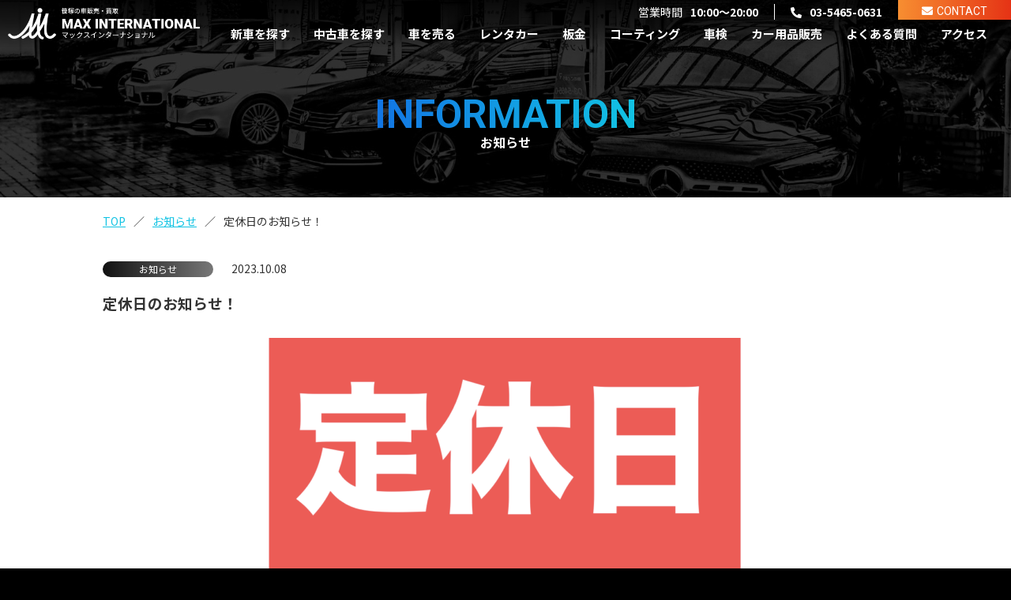

--- FILE ---
content_type: text/html; charset=UTF-8
request_url: http://max-international.co.jp/info/%E5%AE%9A%E4%BC%91%E6%97%A5%E3%81%AE%E3%81%8A%E7%9F%A5%E3%82%89%E3%81%9B%EF%BC%81/
body_size: 17052
content:
<!DOCTYPE html>
<html lang="jp">
<head>
	<meta charset="utf-8">
	<meta http-equiv="X-UA-Compatible" content="IE=edge">
	<meta name="viewport" content="width=device-width, initial-scale=1">
	<meta name="format-detection" content="telephone=no">
	<title>  定休日のお知らせ！｜渋谷区笹塚の車販売・買取 マックスインターナショナル</title>
	<link href="http://max-international.co.jp/wordpress/wp-content/themes/maxinternational/css/loading.css?ver=20210825" rel="stylesheet">
	<link href="http://max-international.co.jp/wordpress/wp-content/themes/maxinternational/css/normalize.css" rel="stylesheet">
	<link href="https://fonts.googleapis.com/css2?family=Roboto:wght@400;700&family=Noto+Sans+JP:wght@400;700&Noto+Serif+JP:wght@400;700&display=swap" rel="stylesheet">
	<link href="http://max-international.co.jp/wordpress/wp-content/themes/maxinternational/css/all.min.css" rel="stylesheet">
	<link href="http://max-international.co.jp/wordpress/wp-content/themes/maxinternational/css/slick.css" rel="stylesheet">
	<link href="http://max-international.co.jp/wordpress/wp-content/themes/maxinternational/css/custom.css?ver=20220623" rel="stylesheet">
		<meta name='robots' content='max-image-preview:large' />
<link rel='dns-prefetch' href='//ajax.googleapis.com' />
<link rel='dns-prefetch' href='//s.w.org' />
<link rel='stylesheet' id='wp-block-library-css'  href='http://max-international.co.jp/wordpress/wp-includes/css/dist/block-library/style.min.css?ver=6.0.11' type='text/css' media='all' />
<style id='global-styles-inline-css' type='text/css'>
body{--wp--preset--color--black: #000000;--wp--preset--color--cyan-bluish-gray: #abb8c3;--wp--preset--color--white: #ffffff;--wp--preset--color--pale-pink: #f78da7;--wp--preset--color--vivid-red: #cf2e2e;--wp--preset--color--luminous-vivid-orange: #ff6900;--wp--preset--color--luminous-vivid-amber: #fcb900;--wp--preset--color--light-green-cyan: #7bdcb5;--wp--preset--color--vivid-green-cyan: #00d084;--wp--preset--color--pale-cyan-blue: #8ed1fc;--wp--preset--color--vivid-cyan-blue: #0693e3;--wp--preset--color--vivid-purple: #9b51e0;--wp--preset--gradient--vivid-cyan-blue-to-vivid-purple: linear-gradient(135deg,rgba(6,147,227,1) 0%,rgb(155,81,224) 100%);--wp--preset--gradient--light-green-cyan-to-vivid-green-cyan: linear-gradient(135deg,rgb(122,220,180) 0%,rgb(0,208,130) 100%);--wp--preset--gradient--luminous-vivid-amber-to-luminous-vivid-orange: linear-gradient(135deg,rgba(252,185,0,1) 0%,rgba(255,105,0,1) 100%);--wp--preset--gradient--luminous-vivid-orange-to-vivid-red: linear-gradient(135deg,rgba(255,105,0,1) 0%,rgb(207,46,46) 100%);--wp--preset--gradient--very-light-gray-to-cyan-bluish-gray: linear-gradient(135deg,rgb(238,238,238) 0%,rgb(169,184,195) 100%);--wp--preset--gradient--cool-to-warm-spectrum: linear-gradient(135deg,rgb(74,234,220) 0%,rgb(151,120,209) 20%,rgb(207,42,186) 40%,rgb(238,44,130) 60%,rgb(251,105,98) 80%,rgb(254,248,76) 100%);--wp--preset--gradient--blush-light-purple: linear-gradient(135deg,rgb(255,206,236) 0%,rgb(152,150,240) 100%);--wp--preset--gradient--blush-bordeaux: linear-gradient(135deg,rgb(254,205,165) 0%,rgb(254,45,45) 50%,rgb(107,0,62) 100%);--wp--preset--gradient--luminous-dusk: linear-gradient(135deg,rgb(255,203,112) 0%,rgb(199,81,192) 50%,rgb(65,88,208) 100%);--wp--preset--gradient--pale-ocean: linear-gradient(135deg,rgb(255,245,203) 0%,rgb(182,227,212) 50%,rgb(51,167,181) 100%);--wp--preset--gradient--electric-grass: linear-gradient(135deg,rgb(202,248,128) 0%,rgb(113,206,126) 100%);--wp--preset--gradient--midnight: linear-gradient(135deg,rgb(2,3,129) 0%,rgb(40,116,252) 100%);--wp--preset--duotone--dark-grayscale: url('#wp-duotone-dark-grayscale');--wp--preset--duotone--grayscale: url('#wp-duotone-grayscale');--wp--preset--duotone--purple-yellow: url('#wp-duotone-purple-yellow');--wp--preset--duotone--blue-red: url('#wp-duotone-blue-red');--wp--preset--duotone--midnight: url('#wp-duotone-midnight');--wp--preset--duotone--magenta-yellow: url('#wp-duotone-magenta-yellow');--wp--preset--duotone--purple-green: url('#wp-duotone-purple-green');--wp--preset--duotone--blue-orange: url('#wp-duotone-blue-orange');--wp--preset--font-size--small: 13px;--wp--preset--font-size--medium: 20px;--wp--preset--font-size--large: 36px;--wp--preset--font-size--x-large: 42px;}.has-black-color{color: var(--wp--preset--color--black) !important;}.has-cyan-bluish-gray-color{color: var(--wp--preset--color--cyan-bluish-gray) !important;}.has-white-color{color: var(--wp--preset--color--white) !important;}.has-pale-pink-color{color: var(--wp--preset--color--pale-pink) !important;}.has-vivid-red-color{color: var(--wp--preset--color--vivid-red) !important;}.has-luminous-vivid-orange-color{color: var(--wp--preset--color--luminous-vivid-orange) !important;}.has-luminous-vivid-amber-color{color: var(--wp--preset--color--luminous-vivid-amber) !important;}.has-light-green-cyan-color{color: var(--wp--preset--color--light-green-cyan) !important;}.has-vivid-green-cyan-color{color: var(--wp--preset--color--vivid-green-cyan) !important;}.has-pale-cyan-blue-color{color: var(--wp--preset--color--pale-cyan-blue) !important;}.has-vivid-cyan-blue-color{color: var(--wp--preset--color--vivid-cyan-blue) !important;}.has-vivid-purple-color{color: var(--wp--preset--color--vivid-purple) !important;}.has-black-background-color{background-color: var(--wp--preset--color--black) !important;}.has-cyan-bluish-gray-background-color{background-color: var(--wp--preset--color--cyan-bluish-gray) !important;}.has-white-background-color{background-color: var(--wp--preset--color--white) !important;}.has-pale-pink-background-color{background-color: var(--wp--preset--color--pale-pink) !important;}.has-vivid-red-background-color{background-color: var(--wp--preset--color--vivid-red) !important;}.has-luminous-vivid-orange-background-color{background-color: var(--wp--preset--color--luminous-vivid-orange) !important;}.has-luminous-vivid-amber-background-color{background-color: var(--wp--preset--color--luminous-vivid-amber) !important;}.has-light-green-cyan-background-color{background-color: var(--wp--preset--color--light-green-cyan) !important;}.has-vivid-green-cyan-background-color{background-color: var(--wp--preset--color--vivid-green-cyan) !important;}.has-pale-cyan-blue-background-color{background-color: var(--wp--preset--color--pale-cyan-blue) !important;}.has-vivid-cyan-blue-background-color{background-color: var(--wp--preset--color--vivid-cyan-blue) !important;}.has-vivid-purple-background-color{background-color: var(--wp--preset--color--vivid-purple) !important;}.has-black-border-color{border-color: var(--wp--preset--color--black) !important;}.has-cyan-bluish-gray-border-color{border-color: var(--wp--preset--color--cyan-bluish-gray) !important;}.has-white-border-color{border-color: var(--wp--preset--color--white) !important;}.has-pale-pink-border-color{border-color: var(--wp--preset--color--pale-pink) !important;}.has-vivid-red-border-color{border-color: var(--wp--preset--color--vivid-red) !important;}.has-luminous-vivid-orange-border-color{border-color: var(--wp--preset--color--luminous-vivid-orange) !important;}.has-luminous-vivid-amber-border-color{border-color: var(--wp--preset--color--luminous-vivid-amber) !important;}.has-light-green-cyan-border-color{border-color: var(--wp--preset--color--light-green-cyan) !important;}.has-vivid-green-cyan-border-color{border-color: var(--wp--preset--color--vivid-green-cyan) !important;}.has-pale-cyan-blue-border-color{border-color: var(--wp--preset--color--pale-cyan-blue) !important;}.has-vivid-cyan-blue-border-color{border-color: var(--wp--preset--color--vivid-cyan-blue) !important;}.has-vivid-purple-border-color{border-color: var(--wp--preset--color--vivid-purple) !important;}.has-vivid-cyan-blue-to-vivid-purple-gradient-background{background: var(--wp--preset--gradient--vivid-cyan-blue-to-vivid-purple) !important;}.has-light-green-cyan-to-vivid-green-cyan-gradient-background{background: var(--wp--preset--gradient--light-green-cyan-to-vivid-green-cyan) !important;}.has-luminous-vivid-amber-to-luminous-vivid-orange-gradient-background{background: var(--wp--preset--gradient--luminous-vivid-amber-to-luminous-vivid-orange) !important;}.has-luminous-vivid-orange-to-vivid-red-gradient-background{background: var(--wp--preset--gradient--luminous-vivid-orange-to-vivid-red) !important;}.has-very-light-gray-to-cyan-bluish-gray-gradient-background{background: var(--wp--preset--gradient--very-light-gray-to-cyan-bluish-gray) !important;}.has-cool-to-warm-spectrum-gradient-background{background: var(--wp--preset--gradient--cool-to-warm-spectrum) !important;}.has-blush-light-purple-gradient-background{background: var(--wp--preset--gradient--blush-light-purple) !important;}.has-blush-bordeaux-gradient-background{background: var(--wp--preset--gradient--blush-bordeaux) !important;}.has-luminous-dusk-gradient-background{background: var(--wp--preset--gradient--luminous-dusk) !important;}.has-pale-ocean-gradient-background{background: var(--wp--preset--gradient--pale-ocean) !important;}.has-electric-grass-gradient-background{background: var(--wp--preset--gradient--electric-grass) !important;}.has-midnight-gradient-background{background: var(--wp--preset--gradient--midnight) !important;}.has-small-font-size{font-size: var(--wp--preset--font-size--small) !important;}.has-medium-font-size{font-size: var(--wp--preset--font-size--medium) !important;}.has-large-font-size{font-size: var(--wp--preset--font-size--large) !important;}.has-x-large-font-size{font-size: var(--wp--preset--font-size--x-large) !important;}
</style>
<script type='text/javascript' src='https://ajax.googleapis.com/ajax/libs/jquery/3.4.1/jquery.min.js?ver=6.0.11' id='jquery-js'></script>
<link rel="canonical" href="http://max-international.co.jp/info/%e5%ae%9a%e4%bc%91%e6%97%a5%e3%81%ae%e3%81%8a%e7%9f%a5%e3%82%89%e3%81%9b%ef%bc%81/" />
	<!-- Global site tag (gtag.js) - Google Analytics -->
	<script async src="https://www.googletagmanager.com/gtag/js?id=G-11J779KM1Q"></script>
	<script>
	window.dataLayer = window.dataLayer || [];
	function gtag(){dataLayer.push(arguments);}
	gtag('js', new Date());

	gtag('config', 'G-11J779KM1Q');
	</script>
</head>
<body>
<div id="loading">
	<div class="loadingLogo"><img src="http://max-international.co.jp/wordpress/wp-content/themes/maxinternational/img/logo.png"></div>
	<div class="loadingEffect loadingEffectUnder">
		<div></div>
		<div></div>
		<div></div>
		<div></div>
		<div></div>
		<div></div>
	</div>
</div>
<header>
	<h1><a href="http://max-international.co.jp/"><img src="http://max-international.co.jp/wordpress/wp-content/themes/maxinternational/img/logoWhite.png" alt="笹塚の車販売・買取　マックスインターナショナル"></a></h1>
	<nav>
		<div class="headerContact">
			<div class="headerContactTime"><span>営業時間</span>10:00～20:00</div>
			<div class="headerContactTel"><a href="tel:03-5465-0631"><i class="fas fa-phone-alt"></i>03-5465-0631</a></div>
			<div class="headerContactMail"><a href="http://max-international.co.jp/contact/" class="button orange"><i class="fas fa-envelope"></i><span>CONTACT</span></a></div>
		</div>
		<div class="headerButton"><a class="button orange"><b><i class="fas fa-bars"></i></b><span>MENU</span></a></div>
		<div class="headerButton close"><a class="button orange"><b><i class="fas fa-times"></i></b><span>CLOSE</span></a></div>
		<ul>
			<li><a href="http://max-international.co.jp/new/">新車を探す<span>SEARCH NEW CARS</span></a></li>
			<li><a href="http://max-international.co.jp/used/">中古車を探す<span>SEARCH USED CARS</span></a></li>
			<li><a href="http://max-international.co.jp/sell/">車を売る<span>SELL</span></a></li>
			<li><a href="https://www.maxrentcar.com/" target="_blank">レンタカー<span>RENTAL</span></a></li>
			<li><a href="http://max-international.co.jp/sheetmetal/">板金<span>SHEET METAL</span></a></li>
			<li><a href="http://max-international.co.jp/coating/">コーティング<span>COATING</span></a></li>
			<li><a href="http://max-international.co.jp/mottest/">車検<span>MOT TEST</span></a></li>
			<li><a href="http://max-international.co.jp/carpartssales/">カー用品販売<span>CAR PARTS SALES</span></a></li>
			<li><a href="http://max-international.co.jp/faq/">よくある質問<span>FAQ</span></a></li>
			<li><a href="http://max-international.co.jp/access/">アクセス<span>ACCESS</span></a></li>
			<li class="headerMenuSp"><a href="http://max-international.co.jp/info/">お知らせ<span>INFORMATION</span></a></li>
			<li class="headerMenuSp"><a href="http://max-international.co.jp/company/">会社情報<span>COMPANY</span></a></li>
			<li class="headerMenuSp"><a href="http://max-international.co.jp/contact/">お問い合わせ<span>CONTACT</span></a></li>
			<li class="headerMenuSp"><a href="http://max-international.co.jp/privacypolicy/">個人情報保護方針<span>PRIVACY POLICY</span></a></li>
		</ul>
	</nav>
</header>
<section class="underTitle">
	<h2><span>INFORMATION</span><i>お知らせ</i></h2>
</section>
<section class="underCommon information">
	<div class="containerNarrow">
		<div class="breadcrumb">
			<ul>
				<li><a href="http://max-international.co.jp/">TOP</a></li>
				<li><a href="http://max-international.co.jp/info/">お知らせ</a></li>
				<li>定休日のお知らせ！</li>
			</ul>
		</div>
		<p class="informationMeta">
										<span>お知らせ</span>
						<time>2023.10.08</time>
		</p>
		<h3>定休日のお知らせ！</h3>
					<div class="informationImage">
				<img width="600" height="400" src="http://max-international.co.jp/wordpress/wp-content/uploads/2023/10/115ae94cc3c4acb45be98a4ffe3df0be-600x400.png" class="attachment-carPickup size-carPickup" alt="" loading="lazy" />			</div>
				<div class="informationContent"><p><strong>日頃より【マックスインターナショナル】をご利用いただき、誠にありがとうございます。</strong></p>
<p><strong>2023年10月10日(日)より定休日が変更となります。</strong></p>
<p><strong>毎月、第２・第４火曜日が定休日となります。</strong></p>
<p><strong>みなさまにはご不便おかけし申し訳ございません。</strong></p>
<p><strong>今後ともよろしくお願いいたします。</strong></p>
</div>
		<p class="informationBack"><a href="http://max-international.co.jp/info/"><i class="fas fa-chevron-left"></i>一覧に戻る</a></p>
	</div>
</section>
<footer>
	<div class="container">
		<div class="footerFlex">
			<div class="footerCompany">
				<h1><a href="http://max-international.co.jp/"><img src="http://max-international.co.jp/wordpress/wp-content/themes/maxinternational/img/logoWhite.png" alt="笹塚の車販売・買取　マックスインターナショナル"></a></h1>
				<p>〒151-0073<br>
				東京都渋谷区笹塚1-48-14 ショッピングモール21内</p>
				<p>Tel：03-5465-0631　Fax：03-5465-0633</p>
			</div>
			<nav>
				<ul>
					<li><a href="http://max-international.co.jp/new/">新車を探す</a></li>
					<li><a href="http://max-international.co.jp/used/">中古車を探す</a></li>
					<li><a href="http://max-international.co.jp/sell/">車を売る</a></li>
					<li><a href="https://www.maxrentcar.com/" target="_blank">レンタカー</a></li>
					<li><a href="http://max-international.co.jp/sheetmetal/">板金</a></li>
					<li><a href="http://max-international.co.jp/coating/">コーティング</a></li>
					<li><a href="http://max-international.co.jp/mottest/">車検</a></li>
					<li><a href="http://max-international.co.jp/carpartssales/">カー用品販売</a></li>
					<li><a href="http://max-international.co.jp/faq/">よくある質問</a></li>
					<li><a href="http://max-international.co.jp/access/">アクセス</a></li>
					<li><a href="http://max-international.co.jp/info/">お知らせ</a></li>
					<li><a href="http://max-international.co.jp/company/">会社情報</a></li>
					<li><a href="http://max-international.co.jp/contact/">お問い合わせ</a></li>
					<li><a href="http://max-international.co.jp/privacypolicy/">個人情報保護方針</a></li>
				</ul>
				<!--
				<p class="footerSns"><a href=""><img src="http://max-international.co.jp/wordpress/wp-content/themes/maxinternational/img/iconFacebook.png"></a><a href=""><img src="http://max-international.co.jp/wordpress/wp-content/themes/maxinternational/img/iconTwitter.png"></a><a href=""><img src="http://max-international.co.jp/wordpress/wp-content/themes/maxinternational/img/iconInstagram.png"></a></p>
				-->
			</nav>
		</div>
		<p class="footerCopyright">Copyright &copy; MAX INTERNATIONAL. All Rights Reserved.</p>
	</div>
</footer>
<script src="http://max-international.co.jp/wordpress/wp-content/themes/maxinternational/js/slick.js"></script>
<script src="http://max-international.co.jp/wordpress/wp-content/themes/maxinternational/js/custom.js?ver=20210701"></script>
</body>
</html>


--- FILE ---
content_type: text/css
request_url: http://max-international.co.jp/wordpress/wp-content/themes/maxinternational/css/loading.css?ver=20210825
body_size: 1654
content:
#loading {
	position: fixed;
	top: 0;
	left: 0;
	z-index: 9999;
	width: 100vw;
	height: 100vh;
	background: #111;
	animation: loadingBg 2.0s infinite ease-in-out;
}

@keyframes loadingBg {
	0% {
		background: #111;
	}
	50% {
		background: #333;
	}
	100% {
		background: #111;
	}
}

.loadingEffect {
	position: absolute;
	top: 0;
	left: 0;
	width: 100%;
	height: 100%;
}

.loadingEffectUnder {
	transition-duration: 1s;
	background: #111;
	animation: loadingBg 2.0s infinite ease-in-out;
	opacity: 1;
}

.active .loadingEffectUnder {
	opacity: 0;
}

.loadingEffect > * {
	position: absolute;
	left: 0;
	transform: translateX(0);
	transition-duration: 0.5s;
	width: 100%;
	height: 17%;
	background: #111;
	animation: loadingBg 2.0s infinite ease-in-out;
}

.active .loadingEffect > * {
	transform: translateX(100%);
}

.loadingEffect > *:nth-child(1) {
	top: 0;
}

.loadingEffect > *:nth-child(2) {
	top: 16.66%;
	transition-delay: 0.1s;
}

.loadingEffect > *:nth-child(3) {
	top: 33.33%;
	transition-delay: 0.2s;
}

.loadingEffect > *:nth-child(4) {
	top: 49.99%;
	transition-delay: 0.3s;
}

.loadingEffect > *:nth-child(5) {
	top: 66.66%;
	transition-delay: 0.4s;
}

.loadingEffect > *:nth-child(6) {
	top: 83.33%;
	transition-delay: 0.5s;
}

.loadingEffectUnder > * {
	display: none;
}

.loadingLogo {
	position: absolute;
	top: 50%;
	left: 0;
	z-index: 1;
	transform: translateY(-50%);
	transition-duration: 0.5s;
	opacity: 1;
	width: 100%;
	margin: 0;
	text-align: center;
}

.active .loadingLogo {
	opacity: 0;
}

.loadingLogo img {
	width: 120px;
	max-width: 100%;
	height: auto;
	vertical-align: bottom;
}

#loading.active {
	visibility: hidden;
}


--- FILE ---
content_type: text/css
request_url: http://max-international.co.jp/wordpress/wp-content/themes/maxinternational/css/custom.css?ver=20220623
body_size: 66392
content:
*,
*:before,
*:after {
	box-sizing: border-box;
}

html {
	height: 100%;
}

body {
	height: 100%;
	background: #000;
	font-family: 'Noto Sans JP', sans-serif;
	font-size: 16px;
	line-height: 1.5;
	color: #333;
}

a {
	color: #12c3e3;
}

a:hover {
	color: #1274e3;
}

.button.blue {
	background: linear-gradient(to right, #12c3e3, #1274e3);
	color: #fff;
	transition: 0.2s;
}

.button.blue:hover {
	background: linear-gradient(to right, #1274e3, #cc12e3);
	color: #333;
}

.button.orange {
	background: linear-gradient(to right, #f78e31, #e53315);
	color: #fff;
	transition: 0.2s;
}

.button.orange:hover {
	background: linear-gradient(to right, #e53315, #e215e5);
	color: #333;
}

.button.gray {
	background: linear-gradient(to right, #999, #666);
	color: #fff;
	transition: 0.2s;
}

.button.gray:hover {
	background: linear-gradient(to right, #888, #bbb);
	color: #333;
}

/* input
-------------------------------------------------- */

input[type="text"],
input[type="email"],
input[type="button"],
input[type="submit"],
input[type="image"],
textarea{
	-webkit-appearance: none;
	border-radius: 0;
}

button,
input,
select,
textarea {
	font-family: 'Noto Sans JP', sans-serif;
}

/* breadcrumb
-------------------------------------------------- */

.breadcrumb {
	margin-bottom: 40px;
}

.breadcrumb ul {
	display: flex;
	flex-wrap: wrap;
	padding: 0;
	margin: 0;
	list-style: none;
	font-size: 14px;
	line-height: 20px;
}

.breadcrumb ul li {
	white-space: nowrap;
}

.breadcrumb ul li:last-of-type {
	display: -webkit-box;
	-webkit-box-orient: vertical;
	-webkit-line-clamp: 1;
	overflow: hidden;
	text-overflow: ellipsis;
}

.breadcrumb ul li:not(:last-of-type):after {
	padding: 0 10px;
	content: '／';
}

/* pagination
-------------------------------------------------- */

.pagination ul {
	display: flex;
	flex-wrap: wrap;
	justify-content: center;
	padding: 0;
	margin: 40px 0 0;
	list-style: none;
	font-size: 14px;
}

.pagination ul li:not(:last-of-type):after {
	padding: 0 5px;
	content: '｜';
}

/* googlemap
-------------------------------------------------- */

.googlemap {
	position: relative;
	height: 0;
	padding-bottom: 100%;
	overflow: hidden;
}

@media (min-width: 640px) {
	.googlemap {
		padding-bottom: 360px;
	}
}

.googlemap iframe,
.googlemap object,
.googlemap embed {
	position: absolute;
	top: 0;
	left: 0;
	width: 100%;
	height: 100%;
}

/* container
-------------------------------------------------- */

.container {
	width: 100%;
	max-width: 1360px;
	padding: 0 15px;
	margin: 0 auto;
}

@media (min-width: 960px) {
	.container {
		padding: 0 20px;
	}
}

.containerNarrow {
	width: 100%;
	max-width: 1060px;
	padding: 0 15px;
	margin: 0 auto;
}

@media (min-width: 960px) {
	.containerNarrow {
		padding: 0 20px;
	}
}

/* header
-------------------------------------------------- */

header {
	position: fixed;
	top: 0;
	left: 0;
	z-index: 100;
	display: flex;
	justify-content: space-between;
	width: 100%;
	background: linear-gradient(to bottom, rgba(0,0,0,0.8), rgba(0,0,0,0.5), rgba(0,0,0,0));
	transition: 0.2s;
}

header.headerScroll {
	background: rgba(0,0,0,0.8);
}

header h1 {
	position: relative;
	z-index: 100;
	padding: 10px 0;
	margin: 0 0 0 10px;
}

@media (min-width: 1600px) {
	header h1 {
		padding: 15px 0;
		margin: 0 0 0 20px;
		transition: 0.2s;
	}
}

@media (min-width: 1600px) {
	header.headerScroll h1 {
		padding: 10px 0;
		margin: 0 0 0 10px;
	}
}

header h1 img {
	display: block;
	width: auto;
	height: 40px;
}

@media (min-width: 1600px) {
	header h1 img {
		height: 70px;
		transition: 0.2s;
	}
}

@media (min-width: 1600px) {
	header.headerScroll h1 img {
		height: 40px;
	}
}

.headerContact {
	position: fixed;
	bottom: 0;
	right: 0;
	z-index: 100;
	display: flex;
	justify-content: flex-end;
	width: 100%;
	background: rgba(0,0,0,0.8);
	color: #fff;
}

@media (max-width: 1279px) {
	.headerContact {
		transform: translateY(100%);
		opacity: 0;
		transition: 0.2s;
	}
}

@media (max-width: 1279px) {
	header.headerScroll .headerContact {
		transform: translateY(0);
		opacity: 1;
	}
}

@media (min-width: 1280px) {
	.headerContact {
		position: relative;
		width: auto;
		background: transparent;
	}
}

.headerContactTime {
	padding-right: 10px;
	margin: 15px 0;
	border-right: 1px solid #fff;
	font-size: 12px;
	line-height: 16px;
	font-weight: bold;
}

@media (min-width: 375px) {
	.headerContactTime {
		padding-right: 20px;
		font-size: 16px;
	}
}

@media (min-width: 1280px) {
	.headerContactTime {
		margin: 5px 0 0;
		font-size: 14px;
		line-height: 20px;
	}
}

@media (min-width: 1600px) {
	.headerContactTime {
		margin: 10px 0 0;
		font-size: 16px;
		line-height: 16px;
		transition: 0.2s;
	}
}

@media (min-width: 1600px) {
	header.headerScroll .headerContactTime {
		margin: 5px 0 0;
		font-size: 14px;
		line-height: 20px;
	}
}

.headerContactTime span {
	display: block;
	font-size: 14px;
	line-height: 14px;
	font-weight: normal;
}

@media (min-width: 375px) {
	.headerContactTime span {
		font-size: 14px;
	}
}

@media (min-width: 1280px) {
	.headerContactTime span {
		display: inline-block;
		margin-right: 10px;
		line-height: 20px;
	}
}

@media (min-width: 1600px) {
	.headerContactTime span {
		display: block;
		margin-right: 0;
		line-height: 14px;
		transition: 0.2s;
	}
}

@media (min-width: 1600px) {
	header.headerScroll .headerContactTime span {
		display: inline-block;
		margin-right: 10px;
		line-height: 20px;
	}
}

.headerContactTel {
	padding: 0 10px;
	margin: 20px 0;
	font-size: 18px;
	line-height: 20px;
	font-weight: bold;
}

@media (min-width: 375px) {
	.headerContactTel {
		padding: 0 20px;
	}
}

@media (min-width: 1280px) {
	.headerContactTel {
		margin: 5px 0 0;
		font-size: 14px;
		line-height: 20px;
	}
}

@media (min-width: 1600px) {
	.headerContactTel {
		margin: 10px 0 0;
		font-size: 24px;
		line-height: 30px;
		transition: 0.2s;
	}
}

@media (min-width: 1600px) {
	header.headerScroll .headerContactTel {
		margin: 5px 0 0;
		font-size: 14px;
		line-height: 20px;
	}
}

.headerContactTel a {
	color: #fff;
	text-decoration: none;
}

.headerContactTel i {
	margin-right: 5px;
}

@media (min-width: 640px) {
	.headerContactTel i {
		margin-right: 10px;
	}
}

.headerContactMail a {
	display: block;
	min-width: 60px;
	padding: 15px;
	font-family: 'Roboto', sans-serif;
	font-size: 20px;
	line-height: 30px;
	text-align: center;
	text-decoration: none;
}

@media (min-width: 1280px) {
	.headerContactMail a {
		padding: 7px 30px 3px;
		font-size: 14px;
		line-height: 15px;
	}
}

@media (min-width: 1600px) {
	.headerContactMail a {
		padding: 15px 30px 5px;
		font-size: 16px;
		line-height: 20px;
		transition: 0.2s;
	}
}

@media (min-width: 1600px) {
	header.headerScroll .headerContactMail a {
		padding: 7px 30px 3px;
		font-size: 14px;
		line-height: 15px;
	}
}

.headerContactMail span {
	margin-left: 5px;
}

@media (max-width: 639px) {
	.headerContactMail span {
		display: none;
	}
}

@media (min-width: 1280px) {
	.headerButton {
		display: none;
	}
}

.headerButton.close {
	position: fixed;
	top: 0;
	right: 0;
	z-index: 101;
	display: none;
}

.headerButton a {
	display: block;
	width: 60px;
	padding: 10px 0;
	font-family: 'Roboto', sans-serif;
	font-size: 25px;
	line-height: 25px;
	text-align: center;
	text-decoration: none;
	cursor: pointer;
}

.headerButton b {
	display: block;
	height: 25px;
}

.headerButton span {
	display: block;
	font-size: 12px;
	line-height: 15px;
}

header nav ul {
	position: fixed;
	top: 0;
	left: 0;
	z-index: 99;
	display: none;
	width: 100%;
	height: 100%;
	padding: 60px 0;
	margin: 0;
	overflow-y: scroll;
	background: #fff;
	list-style: none;
}

@media (min-width: 1280px) {
	header nav ul {
		position: relative;
		display: flex;
		justify-content: flex-end;
		width: auto;
		height: auto;
		padding: 10px 0;
		overflow-y: visible;
		background: transparent;
	}
}

@media (min-width: 1600px) {
	header nav ul {
		padding: 15px 0;
		transition: 0.2s;
	}
}

@media (min-width: 1600px) {
	header.headerScroll nav ul {
		padding: 10px 0;
	}
}

header nav ul:before {
	position: fixed;
	top: 0;
	left: 0;
	z-index: 100;
	display: block;
	width: 100%;
	height: 60px;
	background: rgba(0,0,0,0.8);
	content: '';
}

@media (min-width: 1280px) {
	header nav ul:before {
		display: none;
	}
}

header nav ul li {
	border-bottom: 1px solid #999;
	line-height: 17px;
	text-align: center;
	font-weight: bold;
}

@media (min-width: 1280px) {
	header nav ul li {
		margin-right: 15px;
		border-bottom: none;
		font-size: 13px;
		line-height: 15px;
	}
}

@media (min-width: 1280px) {
	header nav ul li {
		margin-right: 30px;
		font-size: 15px;
	}
}

@media (min-width: 1600px) {
	header nav ul li {
		font-size: 16px;
		line-height: 17px;
		transition: 0.2s;
	}
}

@media (min-width: 1600px) {
	header.headerScroll nav ul li {
		font-size: 15px;
		line-height: 15px;
	}
}

@media (min-width: 1280px) {
	header nav ul li.headerMenuSp {
		display: none;
	}
}

header nav ul li a {
	display: block;
	padding: 15px 0;
	color: #333;
	text-decoration: none;
}

@media (min-width: 1280px) {
	header nav ul li a {
		padding: 0;
		color: #fff;
	}
}

@media (min-width: 1280px) {
	header nav ul li a:hover {
		background: linear-gradient(to right, #12c3e3, #1274e3);
		-webkit-background-clip: text;
		color: transparent;
	}
}

header nav ul li span {
	display: block;
	font-family: 'Roboto', sans-serif;
	font-size: 10px;
	line-height: 13px;
	font-weight: normal;
}

@media (min-width: 1280px) {
	header nav ul li span {
		display: none;
	}
}

@media (min-width: 1600px) {
	header nav ul li span {
		display: block;
	}
}

@media (min-width: 1600px) {
	header.headerScroll nav ul li span {
		display: none;
	}
}

/* footer
-------------------------------------------------- */

footer {
	padding: 50px 0 110px;
	background: #000;
	color: #fff;
}

@media (min-width: 960px) {
	footer {
		padding: 50px 0 30px;
	}
}

.footerFlex {
	display: flex;
	justify-content: space-between;
	flex-wrap: wrap;
	margin-bottom: 40px;
}

.footerCompany {
	flex-basis: 100%;
	max-width: 100%;
}

@media (min-width: 960px) {
	.footerCompany {
		flex-basis: 300px;
		max-width: 300px;
	}
}

.footerCompany h1 {
	margin: 0 0 20px;
}

.footerCompany h1 img {
	display: block;
	width: 100%;
	max-width: 260px;
	height: auto;
	margin: 0 auto;
}

@media (min-width: 960px) {
	.footerCompany h1 img {
		max-width: 300px;
	}
}

.footerCompany p {
	margin: 10px 0 0;
	font-size: 13px;
	text-align: center;
}

@media (min-width: 960px) {
	.footerCompany p {
		text-align: left;
	}
}

footer nav {
	flex-basis: 100%;
	max-width: 100%;
}

@media (min-width: 960px) {
	footer nav {
		flex-basis: calc(100% - 400px);
		max-width: calc(100% - 400px);
	}
}

footer nav ul {
	display: none;
}

@media (min-width: 960px) {
	footer nav ul {
		display: flex;
		flex-wrap: wrap;
		padding: 0;
		margin: -10px;
		list-style: none;
		font-size: 14px;
	}
}

footer nav ul li {
	flex-basis: 150px;
	max-width: 150px;
	padding: 10px;
	line-height: 20px;
}

footer nav ul li a {
	display: block;
	color: #fff;
	text-decoration: none;
}

footer nav ul li a:hover {
	background: linear-gradient(to right, #12c3e3, #1274e3);
	-webkit-background-clip: text;
	color: transparent;
}

footer nav ul li a:before {
	content: '\f0da';
	margin-right: 10px;
	font-family: 'Font Awesome 5 Free';
	font-weight: 900;
}

.footerSns {
	display: flex;
	justify-content: center;
	margin: 40px 0 0;
}

@media (min-width: 960px) {
	.footerSns {
		justify-content: flex-end;
	}
}

.footerSns a {
	margin-right: 20px;
}

.footerSns a:last-of-type {
	margin-right: 0;
}

.footerSns a img {
	display: block;
	width: 30px;
	height: auto;
}

.footerCopyright {
	margin: 0;
	font-size: 12px;
	text-align: center;
	color: #999;
}

/* topSlider
-------------------------------------------------- */

.slick {
	padding: 0;
	margin: 0;
	list-style: none;
}

.slick li {
	vertical-align: bottom;
}

.slickZoomIn {
	transform: scale(1);
}

.active .slickZoomIn {
	transform: scale(1.1);
}

.slickSlideUp {
	transform: translateY(50px);
}

.active .slickSlideUp {
	transform: translateY(0);
}

.slickSlideRight {
	transform: translateX(-100%);
}

.active .slickSlideRight {
	transform: translateX(0);
}

.slickSlideLeft {
	transform: translateX(100%);
}

.active .slickSlideLeft {
	transform: translateX(0);
}

.slickSlideOutUp {
	transform: translateY(0);
}

.active .slickSlideOutUp {
	transform: translateY(-100%);
}

.slickSlideOutDown {
	transform: translateY(0);
}

.active .slickSlideOutDown {
	transform: translateY(100%);
}

.slickSlideOutLeft {
	transform: translateX(0);
}

.active .slickSlideOutLeft {
	transform: translateX(100%);
}

.slickSlideRightImage {
	transform: scale(1.1) translateX(-4%);
}

.active .slickSlideRightImage {
	transform: scale(1.1) translateX(4%);
}

.slickSlideLeftImage {
	transform: scale(1.1) translateX(4%);
}

.active .slickSlideLeftImage {
	transform: scale(1.1) translateX(-4%);
}

.slickSlideLeftEndImage {
	transform: translateX(0);
}

.active .slickSlideLeftEndImage {
	transform: translateX(calc(-100% + 100vw));
}

.slickSlideRightEndImage {
	transform: translateX(calc(-100% + 100vw));
}

.active .slickSlideRightEndImage {
	transform: translateX(0);
}

.slickSlideLeftZoomOutImage {
	transform: scale(1.2) translateX(9%);
}

.active .slickSlideLeftZoomOutImage {
	transform: scale(1) translateX(0);
}

.slickFadeIn {
	opacity: 0;
}

.active .slickFadeIn {
	opacity: 1;
}

.slickFadeOut {
	opacity: 1;
}

.active .slickFadeOut {
	opacity: 0;
}

.slickDuration05 {
	transition-duration: 0.5s;
}

.slickDuration1 {
	transition-duration: 1s;
}

.slickDuration3 {
	transition-duration: 3s;
}

.slickDuration5 {
	transition-duration: 5s;
}

.slickDuration7 {
	transition-duration: 7s;
}

.slickTimingfunctionLinear {
	transition-timing-function: linear;
}

.slickDelay01 {
	transition-delay: 0.1s;
}

.slickDelay02 {
	transition-delay: 0.2s;
}

.slickDelay03 {
	transition-delay: 0.3s;
}

.slickDelay04 {
	transition-delay: 0.4s;
}

.slickDelay05 {
	transition-delay: 0.5s;
}

.slickDelay07 {
	transition-delay: 0.7s;
}

.slickDelay09 {
	transition-delay: 0.9s;
}

.activeFirst .slickDelay01 {
	transition-delay: 1.1s;
}

.activeFirst .slickDelay03 {
	transition-delay: 1.3s;
}

.activeFirst .slickDelay05 {
	transition-delay: 1.5s;
}

.topSlider {
	position: relative;
	overflow: hidden;
}

.topSlider li {
	position: relative;
	height: 100vw;
	overflow: hidden;
}

@media (orientation: landscape), (min-width: 960px) {
	.topSlider li {
		height: 100vh;
	}
}

.topSliderImage {
	width: 100%;
	height: 100%;
	object-fit: cover;
}

.topSliderLogoBody {
	position: absolute;
	top: 50%;
	left: 0;
	z-index: 1;
	transform: translateY(-50%);
	width: 100%;
}

.topSliderLogoLogo {
	margin: 0 0 10px;
}

.topSliderLogoLogo img {
	width: 30%;
	max-width: 100%;
	height: auto;
	margin: 0 auto;
	filter: drop-shadow(0 0 5px rgba(0,0,0,0.4));
}

@media (min-width: 960px) {
	.topSliderLogoLogo img {
		width: 150px;
	}
}

.topSliderLogoText01 {
	margin: 0 0 20px;
	font-family: 'Roboto', sans-serif;
	font-size: 6vw;
	line-height: 1;
	text-align: center;
	color: #fff;
	font-weight: bold;
	text-shadow: 0 0 5px rgba(0,0,0,0.4);
}

@media (min-width: 960px) {
	.topSliderLogoText01 {
		margin: 0 0 40px;
		font-size: 24px;
	}
}

.topSliderLogoText01 span {
	display: block;
	font-family: 'Noto Sans JP', sans-serif;
	font-size: 4vw;
	line-height: 1;
	font-weight: normal;
}

@media (min-width: 960px) {
	.topSliderLogoText01 span {
		font-size: 16px;
	}
}

.topSliderLogoText02 {
	margin: 0;
	font-family: 'Noto Serif JP', serif;
	font-size: 7vw;
	line-height: 1;
	letter-spacing: 0.1em;
	text-align: center;
	color: #fff;
	text-shadow: 0 0 10px rgba(0,0,0,0.4);
}

@media (min-width: 960px) {
	.topSliderLogoText02 {
		font-size: 3.2vw;
	}
}

.topSliderCompanyEffect {
	position: absolute;
	left: 0;
	z-index: 1;
	width: 100%;
	height: 50%;
	background: #000;
}

.topSliderCompanyEffectTop {
	top: 0;
}

.topSliderCompanyEffectBottom {
	bottom: 0;
}

.topSliderCompanyBody {
	position: absolute;
	top: 50%;
	left: 0;
	z-index: 2;
	transform: translateY(-50%);
	width: 100%;
}

.topSliderCompanyText01 {
	margin: 0;
	font-family: 'Noto Serif JP', serif;
	font-size: 8vw;
	line-height: 1.5;
	letter-spacing: 0.1em;
	text-align: center;
	color: #fff;
	text-shadow: 0 0 10px rgba(0,0,0,0.4);
}

@media (min-width: 960px) {
	.topSliderCompanyText01 {
		font-size: 4.2vw;
	}
}

.topSliderCompanyText02 {
	margin: 10px 0 0;
	font-family: 'Noto Serif JP', serif;
	font-size: 4vw;
	line-height: 1.5;
	letter-spacing: 0.1em;
	text-align: center;
	color: #fff;
}

@media (min-width: 960px) {
	.topSliderCompanyText02 {
		margin: 20px 0 0;
		font-size: 1.6vw;
	}
}

.topSliderCompanyText02 span {
	display: inline-block;
	width: 78%;
	padding: 5px 0 8px;
	background: linear-gradient(to right, #1274e3, #12c3e3);
	line-height: 1;
	color: #fff;
}

@media (min-width: 960px) {
	.topSliderCompanyText02 span {
		width: 42%;
		padding: 10px 0 13px;
	}
}

.topSliderLandcruiserImage {
	position: absolute;
	left: 0;
	z-index: 1;
	width: 100%;
	height: 50%;
	overflow: hidden;
}

@media (min-width: 960px) {
	.topSliderLandcruiserImage {
		width: 50%;
	}
}

.topSliderLandcruiserImageTop {
	top: 0;
}

.topSliderLandcruiserImageBottom {
	bottom: 0;
}

.topSliderLandcruiserImage img {
	width: 100%;
	height: 100%;
	object-fit: cover;
}

.topSliderLandcruiserBody {
	position: absolute;
	top: 50%;
	left: 50%;
	z-index: 1;
	transform: translate(-50%,-50%);
	width: 100%;
}

@media (min-width: 960px) {
	.topSliderLandcruiserBody {
		left: 75%;
		width: 50%;
	}
}

.topSliderLandcruiserText01 {
	margin: 0;
	font-family: 'Roboto', sans-serif;
	font-size: 8.4vw;
	letter-spacing: 0.1em;
	text-align: center;
	color: #fff;
	font-weight: bold;
	text-shadow: 0 0 10px rgba(0,0,0,0.4);
}

@media (min-width: 480px) {
	.topSliderLandcruiserText01 {
		font-size: 6.2vw;
	}
}

@media (min-width: 960px) {
	.topSliderLandcruiserText01 {
		font-size: 3.2vw;
	}
}

.topSliderLandcruiserText02 {
	margin: 10px 0 0;
	font-family: 'Roboto', sans-serif;
	font-size: 24px;
	line-height: 25px;
	letter-spacing: 0.3em;
	text-align: center;
	color: #fff;
	text-shadow: 0 0 10px rgba(0,0,0,0.4);
}

@media (min-width: 960px) {
	.topSliderLandcruiserText02 {
		margin: 40px 0 0;
	}
}

.topSliderLandcruiserText03 {
	margin: 10px 0 0;
	font-size: 14px;
	text-align: center;
	color: #fff;
}

@media (min-width: 960px) {
	.topSliderLandcruiserText03 {
		margin: 40px 0 0;
	}
}

.topSliderMaker {
	background: #fff;
}

.topSliderMakerImage {
	position: absolute;
	left: 0;
	z-index: 1;
	width: 100%;
	height: 15.1%;
	overflow: hidden;
}

.topSliderMakerImage01 {
	top: 5%;
}

.topSliderMakerImage02 {
	top: 20%;
}

.topSliderMakerImage03 {
	top: 65%;
}

.topSliderMakerImage04 {
	top: 80%;
}

.topSliderMakerImage img {
	width: auto;
	height: 100%;
	vertical-align: bottom;
}

.topSliderMakerBody {
	position: absolute;
	top: 35%;
	left: 0;
	z-index: 2;
	width: 100%;
	height: 30%;
	background: #000;
}

.topSliderMakerText01 {
	position: absolute;
	top: 50%;
	left: 0;
	width: 100%;
	transform: translateY(-50%);
	margin: 0;
	font-size: 5vw;
	text-align: center;
	color: #fff;
	font-weight: bold;
}

.topSliderInfo {
	position: absolute;
	bottom: 0;
	left: 0;
	z-index: 51;
	display: flex;
	flex-wrap: wrap;
	width: 100%;
	background: rgba(255,255,255,0.8);
	line-height: 20px;
	font-size: 14px;
}

.topSliderInfo b {
	display: none;
}

@media (min-width: 960px) {
	.topSliderInfo b {
		display: block;
		flex-basis: 200px;
		padding: 10px 0;
		background: linear-gradient(to right, #111, #777);
		font-family: 'Roboto', sans-serif;
		text-align: center;
		letter-spacing: 0.1em;
		color: #fff;
	}
}

.topSliderInfoBody {
	display: flex;
	flex-wrap: wrap;
	flex-basis: 100%;
	padding: 10px 15px;
	color: #333;
	text-decoration: none;
}

@media (min-width: 960px) {
	.topSliderInfoBody {
		flex-basis: calc(100% - 200px);
		padding: 10px 40px;
	}
}

.topSliderInfoBody time {
	flex-basis: 90px;
}

.topSliderInfoBody span {
	flex-basis: 140px;
	margin-right: 20px;
	border-radius: 10px;
	background: linear-gradient(to right, #111, #777);
	font-size: 12px;
	text-align: center;
	color: #fff;
}

.topSliderInfoBody p {
	flex-basis: 100%;
	margin: 0;
	display: -webkit-box;
	-webkit-box-orient: vertical;
	-webkit-line-clamp: 1;
	overflow: hidden;
	text-overflow: ellipsis;
}

@media (min-width: 960px) {
	.topSliderInfoBody p {
		flex-basis: calc(100% - 250px);
	}
}

/* topCommon
-------------------------------------------------- */

.topCommon {
	padding: 60px 0;
	background: #fff;
}

@media (min-width: 960px) {
	.topCommon {
		padding: 100px 0;
	}
}

.topCommon h2 {
	margin: 0 0 40px;
	font-family: 'Roboto', sans-serif;
	font-size: 40px;
	line-height: 40px;
	text-align: center;
}

@media (min-width: 960px) {
	.topCommon h2 {
		font-size: 50px;
		line-height: 50px;
	}
}

.topCommon h2 span {
	background: linear-gradient(to right, #111, #777);
	-webkit-background-clip: text;
	color: transparent;
}

.topCommon h2 i {
	display: block;
	font-family: 'Noto Sans JP', sans-serif;
	font-size: 16px;
	line-height: 20px;
	font-weight: normal;
	font-style: normal;
}

/* topCar
-------------------------------------------------- */

.topCarCatchphrase {
	margin: 0 0 30px;
	font-family: 'Noto Serif JP', serif;
	font-size: 18px;
	letter-spacing: 1px;
	text-align: center;
}

@media (min-width: 375px) {
	.topCarCatchphrase {
		font-size: 22px;
	}
}

@media (min-width: 960px) {
	.topCarCatchphrase {
		font-size: 24px;
	}
}

.topCarCatchphrase span {
	display: inline-block;
}

.topCarFeature {
	display: flex;
	flex-wrap: wrap;
	margin: 0 0 20px;
	border-radius: 5px;
	overflow: hidden;
	background: #ccc;
}

.topCarFeature p {
	flex-basis: 100%;
	margin: 0;
	background: linear-gradient(to right, #111, #777);
}

@media (min-width: 960px) {
	.topCarFeature p {
		flex-basis: 42%;
	}
}

.topCarFeature p img {
	display: block;
	max-width: 100%;
	height: auto;
	margin: 0 auto;
}

.topCarFeature ul {
	display: flex;
	flex-wrap: wrap;
	flex-basis: 100%;
	margin: 0;
	padding: 5px;
	list-style: none;
}

@media (min-width: 960px) {
	.topCarFeature ul {
		flex-basis: 58%;
	}
}

.topCarFeature ul li {
	flex-basis: 100%;
	padding: 5px;
}

@media (min-width: 960px) {
	.topCarFeature ul li {
		flex-basis: 33.33%;
	}
}

.topCarFeature ul li span {
	display: block;
	border-radius: 5px;
	overflow: hidden;
	background: #fff;
}

.topCarFeature ul li span img {
	display: block;
	width: 240px;
	max-width: 100%;
	height: auto;
	margin: 0 auto;
}

.topCarButton {
	display: flex;
	justify-content: center;
	margin: 0 -5px;
}

@media (min-width: 960px) {
	.topCarButton {
		margin: 0 -10px;
	}
}

.topCarButton span {
	flex-basis: 50%;
	max-width: 50%;
	padding: 0 5px;
}

@media (min-width: 960px) {
	.topCarButton span {
		flex-basis: 25%;
		max-width: 25%;
		padding: 0 10px;
	}
}

.topCarButton span a {
	display: block;
	height: 40px;
	padding: 10px 0;
	border-radius: 20px;
	line-height: 20px;
	text-align: center;
	text-decoration: none;
}

@media (min-width: 960px) {
	.topCarButton span a {
		height: 50px;
		padding: 15px 0;
		border-radius: 25px;
	}
}

.topCarPickup {
	margin: 50px 0;
}

@media (min-width: 960px) {
	.topCarPickup {
		padding: 30px;
		border-radius: 5px;
		background: #eee;
	}
}

.topCarPickup h3 {
	margin: 0 0 20px;
	font-family: 'Noto Serif JP', serif;
	letter-spacing: 1px;
	text-align: center;
	color: #666;
	font-weight: normal;
}

@media (min-width: 960px) {
	.topCarPickup .usedcarList li:nth-of-type(4) {
		display: none;
	}
}

@media (min-width: 1280px) {
	.topCarPickup .usedcarList li:nth-of-type(4) {
		display: block;
	}
}

@media (min-width: 960px) {
	.topCarPickup .usedcarList li a {
		background: #fff;
	}
}

.topCarViewmore {
	position: relative;
	margin: 10px 0 0;
	font-family: 'Noto Serif JP', serif;
	font-size: 14px;
	letter-spacing: 1px;
	text-align: center;
}

@media (min-width: 640px) {
	.topCarViewmore {
		margin: 30px 0 0;
	}
}

.topCarViewmore:before {
	position: absolute;
	top: 0;
	left: 0;
	width: 100%;
	height: 1px;
	background: linear-gradient(to right, #fff, #ccc 20%, #ccc 80%, #fff 100%);
	content: '';
}

@media (min-width: 960px) {
	.topCarViewmore:before {
		background: linear-gradient(to right, #eee, #ccc 20%, #ccc 80%, #eee 100%);
	}
}

.topCarViewmore span {
	position: relative;
	display: block;
	padding: 15px 0 0;
}

.topCarViewmore span:before {
	position: absolute;
	top: 0;
	left: 50%;
	transform: translateX(-50%);
	width: 0;
	height: 0;
	content: '';
	border-width: 14px 12px 0 12px;
	border-style: solid;
	border-color: #ccc transparent transparent transparent;
}

.topCarViewmore span:after {
	position: absolute;
	top: 0;
	left: 50%;
	transform: translateX(-50%);
	width: 0;
	height: 0;
	content: '';
	border-width: 12px 11px 0 11px;
	border-style: solid;
	border-color: #fff transparent transparent transparent;
}

@media (min-width: 960px) {
	.topCarViewmore span:after {
		border-color: #eee transparent transparent transparent;
	}
}

.topCarViewmore a {
	color: #333;
	text-decoration: none;
}

.topCarViewmore a:hover {
	color: #666;
}

.topCarPreparation {
	margin: 0;
	font-size: 14px;
	text-align: center;
}

/* topService
-------------------------------------------------- */

.topService {
	background: #eee;
}

.serviceList {
	display: flex;
	flex-wrap: wrap;
	padding: 0;
	margin: -5px;
	list-style: none;
}

@media (min-width: 640px) {
	.serviceList {
		margin: -10px;
	}
}

@media (min-width: 960px) {
	.serviceList {
		margin: -20px;
	}
}

.serviceList li {
	flex-basis: 50%;
	max-width: 50%;
	padding: 5px 5px 25px;
}

@media (min-width: 640px) {
	.serviceList li {
		padding: 10px 10px 30px;
	}
}

@media (min-width: 960px) {
	.serviceList li {
		flex-basis: 25%;
		max-width: 25%;
		padding: 20px 20px 40px;
	}
}

.serviceList li img {
	display: block;
	width: 100%;
	height: auto;
	margin-bottom: 20px;
}

.serviceList li h3 {
	margin: 0;
	font-size: 20px;
	line-height: 20px;
	text-align: center;
	font-weight: normal;
}

.serviceList li h3 span {
	display: block;
	margin-top: 5px;
	font-family: 'Roboto', sans-serif;
	font-size: 12px;
	line-height: 15px;
	color: #666;
}

.serviceListWrap {
	position: relative;
	height: 100%;
	padding-bottom: 40px;
	background: #fff;
}

.serviceListButton {
	position: absolute;
	bottom: -20px;
	left: 0;
	width: 100%;
	padding: 0 10px;
	margin: 0;
}

@media (min-width: 960px) {
	.serviceListButton {
		padding: 0 20px;
	}
}

.serviceListButton a {
	display: block;
	height: 40px;
	padding: 10px 0;
	border-radius: 20px;
	font-size: 14px;
	line-height: 20px;
	text-align: center;
	text-decoration: none;
}

/* topAccess
-------------------------------------------------- */

.topCommon.topAccess {
	padding-bottom: 0;
}

@media (min-width: 480px) {
	.topAccess h2 span {
		margin-right: 0.2em;
	}
}

@media (min-width: 480px) {
	.topAccess h2 br {
		display: none;
	}
}

.topAccessAddress {
	margin: 0 0 20px;
	text-align: center;
}

.topAccessButton {
	padding: 0 10px;
	margin: 0 0 50px;
	text-align: center;
}

@media (min-width: 960px) {
	.topAccessButton {
		padding: 0 20px;
	}
}

.topAccessButton a {
	display: inline-block;
	width: 260px;
	max-width: 100%;
	height: 40px;
	padding: 10px 0;
	border-radius: 20px;
	font-size: 14px;
	line-height: 20px;
	text-decoration: none;
}

/* topInformation
-------------------------------------------------- */

.topInformation {
	background: #eee;
}

@media (min-width: 640px) {
	.topInformation .informationList li:nth-of-type(4) {
		display: none;
	}
}

@media (min-width: 960px) {
	.topInformation .informationList li:nth-of-type(4) {
		display: block;
	}
}

.topInformationButton {
	padding: 0 10px;
	margin: 20px 0 0;
	text-align: center;
}

@media (min-width: 960px) {
	.topInformationButton {
		padding: 0 20px;
	}
}

.topInformationButton a {
	display: inline-block;
	width: 260px;
	max-width: 100%;
	height: 40px;
	padding: 10px 0;
	border-radius: 20px;
	font-size: 14px;
	line-height: 20px;
	text-decoration: none;
}

/* topBanner
-------------------------------------------------- */

.topBanner {
	padding: 40px 0;
	background: #eee;
}

@media (min-width: 960px) {
	.topBanner {
		padding: 60px 0;
	}
}

.topBanner ul {
	display: flex;
	flex-wrap: wrap;
	justify-content: center;
	padding: 0;
	margin: -10px;
	list-style: none;
}

@media (min-width: 960px) {
	.topBanner ul {
		margin: -20px;
	}
}

.topBanner ul li {
	flex-basis: 620px;
	max-width: 620px;
	padding: 10px;
}

@media (min-width: 960px) {
	.topBanner ul li {
		flex-basis: 640px;
		max-width: 640px;
		padding: 20px;
	}
}

.topBanner ul li a:hover img {
	opacity: 0.6;
}

.topBanner ul li img {
	display: block;
	width: 100%;
	height: auto;
}

/* underTitle
-------------------------------------------------- */

.underTitle {
	position: relative;
	padding: 120px 15px 60px;
	background: url(../img/topSlider.jpg) no-repeat center/cover;
}

@media (min-width: 1600px) {
	.underTitle {
		padding: 200px 20px 100px;
	}
}

.underTitle:before {
	position: absolute;
	top: 0;
	left: 0;
	z-index: 0;
	width: 100%;
	height: 100%;
	background: rgba(0,0,0,0.8);
	content: '';
}

.underTitle h2 {
	position: relative;
	z-index: 1;
	margin: 0;
	font-family: 'Roboto', sans-serif;
	font-size: 40px;
	line-height: 40px;
	text-align: center;
	color: #fff;
}

@media (min-width: 960px) {
	.underTitle h2 {
		font-size: 50px;
		line-height: 50px;
	}
}

.underTitle h2 span {
	background: linear-gradient(to right, #1274e3, #12c3e3);
	-webkit-background-clip: text;
	color: transparent;
}

.underTitle h2 i {
	display: block;
	font-family: 'Noto Sans JP', sans-serif;
	font-size: 16px;
	line-height: 20px;
	font-style: normal;
}

/* underCommon
-------------------------------------------------- */

.underCommon {
	padding: 20px 0 60px;
	background: #fff;
}

@media (min-width: 960px) {
	.underCommon {
		padding: 20px 0 100px;
	}
}

/* definitionlist
-------------------------------------------------- */

.definitionlist {
	display: flex;
	flex-wrap: wrap;
	margin: 0;
}

.definitionlist > dt {
	display: flex;
	flex-wrap: wrap;
	align-items: center;
	align-content: center;
	flex-basis: 100%;
	padding: 20px 10px 0;
}

.definitionlist > dt:nth-of-type(even) {
	background: #eee;
}

.definitionlist > dt:nth-of-type(odd) {
	background: #e3e3e3;
}

@media (min-width: 640px) {
	.definitionlist > dt {
		flex-basis: 200px;
		padding: 20px;
	}
}

@media (min-width: 640px) {
	.definitionlist > dt:not(:last-of-type) {
		border-bottom: 1px solid #ccc;
	}
}

.definitionlist > dd {
	display: flex;
	flex-wrap: wrap;
	align-items: center;
	align-content: center;
	flex-basis: 100%;
	padding: 10px 10px 20px;
	margin: 0;
}

.definitionlist > dd:not(:last-of-type) {
	border-bottom: 1px solid #ccc;
}

.definitionlist > dd:nth-of-type(even) {
	background: #eee;
}

.definitionlist > dd:nth-of-type(odd) {
	background: #e3e3e3;
}

@media (min-width: 640px) {
	.definitionlist > dd {
		flex-basis: calc(100% - 200px);
		padding: 20px;
	}
}

/* mailform
-------------------------------------------------- */

.mailform {
	padding: 20px 0;
	border-radius: 5px;
	background: #eee;
	font-size: 14px;
}

.mailformCatchphrase {
	margin: 0 0 30px;
	font-family: 'Noto Serif JP', serif;
	font-size: 18px;
	letter-spacing: 1px;
	text-align: center;
	font-weight: normal;
}

@media (min-width: 375px) {
	.mailformCatchphrase {
		font-size: 22px;
	}
}

@media (min-width: 960px) {
	.mailformCatchphrase {
		font-size: 24px;
	}
}

.mailformCatchphrase span {
	display: inline-block;
}

.mailformDescription {
	padding: 0 10px;
}

@media (min-width: 640px) {
	.mailformDescription {
		padding: 0 20px;
	}
}

.mailformErrormessage {
	padding: 0 10px;
	color: #B70000;
}

@media (min-width: 640px) {
	.mailformErrormessage {
		padding: 0 20px;
	}
}

.mailformTitle {
	padding: 10px;
	margin: 0;
	background: linear-gradient(to right, #111, #777);
	color: #fff;
}

@media (min-width: 640px) {
	.mailformTitle {
		padding: 10px 20px;
	}
}

.mailformItmename {
	flex-basis: 100%;
}

.mailformTag {
	height: 16px;
	padding: 0 5px;
	margin-right: 5px;
	border-radius: 4px;
	font-size: 10px;
	font-weight: normal;
}

.mailformRequired {
	background: #e60011;
	line-height: 16px;
	color: #fff;
}

.mailformOptional {
	background: #999;
	line-height: 16px;
	color: #fff;
}

.mailformMultchoice {
	border: 1px solid #999;
	line-height: 14px;
	color: #999;
}

.mailformForm label {
	display: inline-block;
	padding: 5px 10px;
	border: 1px solid #ccc;
	border-radius: 5px;
	background: #fff;
}

.mailformForm input,
.mailformForm textarea,
.mailformForm select {
	padding: 5px;
	border: 1px solid #ccc;
	border-radius: 5px;
	font-family: 'Noto Sans JP', sans-serif;
	line-height: 1.5;
}

.mailformForm textarea {
	display: block;
}

.mailformForm select {
	width: 100%;
}

@media (min-width: 640px) {
	.mailformForm select {
		width: auto;
		min-width: 200px;
	}
}

.mailformForm input:focus,
.mailformForm textarea:focus,
.mailformForm select:focus,
.mailformForm button:focus {
	outline: none;
}

.mailformForm input[type='text'],
.mailformForm input[type='email'],
.mailformForm textarea,
.mailformForm select {
	width: 100%;
}

.mailformInputwrap {
	flex-basis: 100%;
}

.mailformCheckbox {
	display: flex;
	flex-wrap: wrap;
	margin: -5px;
}

.mw_wp_form_confirm .mailformCheckbox {
	margin: 0;
}

.mailformCheckbox > span {
	flex-basis: 50%;
	padding: 5px;
	margin: 0 !important;
}

@media (min-width: 640px) {
	.mailformCheckbox > span {
		flex-basis: 33.33%;
	}
}

@media (min-width: 960px) {
	.mailformCheckbox > span {
		flex-basis: 25%;
	}
}

.mailformCheckbox > span label {
	display: flex;
	align-items: center;
	height: 100%;
	font-size: 10px;
}

.mailformRadio {
	display: flex;
	flex-wrap: wrap;
	flex-basis: 100%;
	margin: 0 -5px;
}

.mw_wp_form_confirm .mailformRadio {
	margin: 0;
}

.mailformRadio > span {
	padding: 0 5px;
	margin: 0 !important;
}

.mailformRadio > span label {
	display: flex;
	align-items: center;
	font-size: 12px;
}

.mailformSelect {
	display: flex;
	flex-wrap: wrap;
	align-items: center;
	margin: -5px;
}

.mailformSelect > div {
	flex-basis: 200px;
	max-width: calc(50% - 10px);
	padding: 5px;
}

.mailformSelect select {
	font-size: 10px;
}

.mw_wp_form_confirm .mailformSelect > div {
	flex-basis: auto;
}

.mailformSelect > span {
	flex-basis: 20px;
	max-width: 20px;
	text-align: center;
}

.mailformMaker {
	padding: 0;
	margin: 0;
	list-style: none;
}

.mailformMaker li {
	border: 1px solid #ccc;
	border-radius: 5px;
	overflow: hidden;
}

.mw_wp_form_confirm .mailformMaker li {
	border: none;
	border-radius: 0;
}

.mailformMaker li:not(:last-of-type) {
	margin-bottom: 10px;
}

.mailformMakerCountry {
	padding: 5px 10px;
	background: #fff;
	font-size: 10px;
	cursor: pointer;
}

.mw_wp_form_confirm .mailformMakerCountry {
	padding: 0;
	background: transparent;
	cursor: auto;
}

.mailformMakerCountry:before {
	margin-right: 5px;
	content: '\f0d7';
	font-family: 'Font Awesome 5 Free';
	font-weight: 900;
}

.mailformMakerCountry.active:before {
	content: '\f0d8';
}

.mw_wp_form_confirm .mailformMakerCountry:before {
	display: none;
}

.mailformMakerMaker {
	padding: 10px;
	background: #f6f6f6;
}

.mw_wp_form_confirm .mailformMakerMaker {
	padding: 0;
	background: transparent;
}

.mailformModel {
	display: flex;
	flex-wrap: wrap;
	padding: 0;
	margin: -10px 0;
	list-style: none;
}

@media (min-width: 960px) {
	.mailformModel {
		margin: 0 -10px;
	}
}

.mailformModel li {
	flex-basis: 100%;
	padding: 10px 0;
}

@media (min-width: 960px) {
	.mailformModel li {
		flex-basis: 33.33%;
		padding: 0 10px;
	}
}

.mailformModel li:not(:last-of-type) {
	border: 1px dashed #ccc;
	border-width: 0 0 1px;
}

@media (min-width: 960px) {
	.mailformModel li:not(:last-of-type) {
		border-width: 0 1px 0 0;
	}
}

.mailformModelHope {
	padding: 0 5px;
	margin: 0;
	border-radius: 4px;
	background: #999;
	font-size: 10px;
	line-height: 16px;
	color: #fff;
}

.mailformModel .mailformNotes {
	margin: 5px 0 0;
}

.mailformColor > span {
	flex-basis: 33.33%;
}

@media (min-width: 960px) {
	.mailformColor > span {
		flex-basis: 20%;
	}
}

.mailformColor > span label.black {
	background: #222;
	color: #fff;
}

.mailformColor > span label.pearl {
	background: linear-gradient(120deg, #f2e7da, #e3d0af);
}

.mailformColor > span label.silver {
	background: linear-gradient(120deg, #eee, #ddd);
}

.mailformColor > span label.gold {
	background: linear-gradient(120deg, #f7de83, #c28c05);
}

.mailformColor > span label.gray {
	background: #777;
}

.mailformColor > span label.beige {
	background: #eedcb3;
}

.mailformColor > span label.red {
	background: #C7243A;
}

.mailformColor > span label.pink {
	background: #D45D87;
}

.mailformColor > span label.orange {
	background: #E06D15;
}

.mailformColor > span label.yellow {
	background: #F3C008;
}

.mailformColor > span label.green {
	background: #009250;
}

.mailformColor > span label.blue {
	background: #007AB7;
}

.mailformColor > span label.purple {
	background: #AF3E89;
}

.mailformMottestTrue {
	flex-basis: 100%;
}

.mailformMottestTrue .mailformNotes {
	padding-top: 10px;
	margin: 10px 0;
	border-top: 1px dashed #ccc;
}

.mailformName {
	display: flex;
	flex-wrap: wrap;
	flex-basis: 100%;
	margin: -5px;
}

.mailformName > div {
	flex-basis: 200px;
	max-width: 50%;
	padding: 5px;
}

.mw_wp_form_confirm .mailformName > div {
	flex-basis: auto;
}

.mailformZipcode {
	flex-basis: 100%;
	margin-bottom: 10px;
}

.mailformAddress {
	max-width: 500px;
}

.mailformAddress input {
	background: #eee;
}

.mailformTel {
	flex-basis: 100%;
}

.mwform-tel-field {
	display: flex;
	align-items: center;
}

.mwform-tel-field input {
	max-width: 31%;
	margin-right: 2px;
	margin-left: 2px;
}

.mwform-tel-field input:first-of-type {
	margin-left: 0;
}

.mwform-tel-field input:last-of-type {
	margin-right: 0;
}

.mailformMail {
	max-width: 500px;
}

.mailformContact {
	display: flex;
	flex-wrap: wrap;
	flex-basis: 100%;
	margin: 0 -5px;
}

.mw_wp_form_confirm .mailformContact {
	margin: 0;
}

.mailformContact > span {
	padding: 0 5px;
	margin: 0 !important;
}

.mailformContact > span label {
	display: flex;
	align-items: center;
	font-size: 12px;
}

.mailformContactTel {
	flex-basis: 100%;
}

.mailformContactTel .mailformNotes {
	padding-top: 10px;
	margin: 10px 0;
	border-top: 1px dashed #ccc;
}

.mailformWeek {
	display: flex;
	flex-wrap: wrap;
	margin: -5px;
}

.mw_wp_form_confirm .mailformWeek {
	margin: 0;
}

.mailformWeek > span {
	padding: 5px;
	margin: 0 !important;
}

.mailformWeek > span label {
	display: flex;
	align-items: center;
	font-size: 12px;
}

.mailformTime {
	display: flex;
	flex-wrap: wrap;
	margin: -5px;
}

.mw_wp_form_confirm .mailformTime {
	margin: 0;
}

.mailformTime > span {
	padding: 5px;
	margin: 0 !important;
}

.mailformTime > span label {
	display: flex;
	align-items: center;
	font-size: 12px;
}

.mailformNotes {
	font-size: 10px;
}

.mailformButton {
	display: flex;
	justify-content: center;
	padding: 0 5px;
	margin: 0;
}

@media (min-width: 640px) {
	.mailformButton {
		padding: 0 10px;
	}
}

.mailformButton button {
	margin: 0 5px;
	cursor: pointer;
}

@media (min-width: 640px) {
	.mailformButton button {
		margin: 0 10px;
	}
}

.mailformButton button:focus {
	outline: 0;
}

.mailformButton .button {
	position: relative;
	width: 260px;
	max-width: 100%;
	height: 40px;
	padding: 10px 0;
	border: none;
	border-radius: 20px;
	line-height: 20px;
	text-decoration: none;
}

.mailformButton .button.buttonLeft i {
	position: absolute;
	left: 19px;
	top: 50%;
	z-index: 1;
	transform: translateY(-50%);
}

.mailformButton .button.buttonRight i {
	position: absolute;
	right: 19px;
	top: 50%;
	z-index: 1;
	transform: translateY(-50%);
}

.mw_wp_form_input .mailformHideInput {
	display: none;
}

.mw_wp_form_confirm .mailformHideConfirm {
	display: none;
}

/* car
-------------------------------------------------- */

.carCatchphrase {
	margin: 0 0 30px;
	font-family: 'Noto Serif JP', serif;
	font-size: 18px;
	letter-spacing: 1px;
	text-align: center;
}

@media (min-width: 375px) {
	.carCatchphrase {
		font-size: 22px;
	}
}

@media (min-width: 960px) {
	.carCatchphrase {
		font-size: 24px;
	}
}

.carCatchphrase span {
	display: inline-block;
}

.carFeature {
	margin: 0 0 40px;
	border-radius: 5px;
	overflow: hidden;
}

.carFeatureTitle {
	margin: 0;
	background: linear-gradient(to right, #111, #777);
}

.carFeatureTitle img {
	display: block;
	max-width: 100%;
	height: auto;
}

.carFeature ul {
	display: flex;
	flex-wrap: wrap;
	padding: 5px;
	margin: 0;
	background: #ccc;
	list-style: none;
}

.carFeature ul li {
	flex-basis: 100%;
	max-width: 100%;
	padding: 5px;
}

@media (min-width: 960px) {
	.carFeature ul li {
		flex-basis: 33.33%;
		max-width: 33.33%;
	}
}

.carFeature ul li div {
	height: 100%;
	border-radius: 5px;
	background: #fff;
	overflow: hidden;
}

.carFeatureImage {
	margin: 0;
	font-size: 0;
	text-align: center;
}

.carFeatureImage img {
	width: auto;
	height: auto;
	max-width: 100%;
	max-height: 120px;
}

.carFeatureText {
	position: relative;
	padding: 10px;
	margin: 0;
	font-size: 12px;
	text-align: justify;
}

.carFeatureText:before {
	position: absolute;
	top: 0;
	left: 50%;
	transform: translateX(-50%);
	display: block;
	width: calc(100% - 20px);
	height: 1px;
	background: #ccc;
	content: '';
}

.carFlow {
	position: relative;
	padding: 30px 10px 15px 0;
	margin: 60px 0 40px;
	border: 1px solid #ccc;
	border-radius: 5px;
}

@media (min-width: 640px) {
	.carFlow {
		padding: 40px 30px 30px;
	}
}

.carFlow .carCatchphrase {
	position: absolute;
	top: 0;
	left: 50%;
	z-index: 1;
	transform: translate(-50%, -50%);
	width: 100%;
	margin: 0;
	font-weight: normal;
}

.carFlow .carCatchphrase span {
	display: inline-block;
	padding: 0 20px;
	background: #fff;
}

.carFlow ul {
	padding: 0;
	margin: 0;
	list-style: none;
}

.carFlow ul li {
	display: flex;
}

@media (min-width: 640px) {
	.carFlow ul li:nth-of-type(odd) {
		padding-left: calc(50% - 80px);
	}
}

@media (min-width: 640px) {
	.carFlow ul li:nth-of-type(even) {
		flex-direction: row-reverse;
		padding-right: calc(50% - 80px);
	}
}

.carFlowNumber {
	position: relative;
	flex-basis: 80px;
	max-width: 80px;
	padding: 0 10px 20px;
}

@media (min-width: 640px) {
	.carFlowNumber {
		flex-basis: 160px;
		max-width: 160px;
		padding: 0 30px 30px;
	}
}

.carFlow ul li:last-of-type .carFlowNumber {
	padding-bottom: 0;
}

.carFlowNumber:before {
	position: absolute;
	top: 0;
	left: 50%;
	z-index: 0;
	width: 1px;
	height: 100%;
	border-left: 1px dashed #999;
	content: '';
}

.carFlow ul li:last-of-type .carFlowNumber:before {
	display: none;
}

.carFlowNumber span {
	position: relative;
	z-index: 1;
	display: block;
	width: 60px;
	height: 60px;
	border: 1px solid #0c98db;
	border-radius: 50%;
	background: #fff;
	font-family: 'Noto Serif JP', serif;
	font-size: 24px;
	line-height: 58px;
	text-align: center;
}

@media (min-width: 640px) {
	.carFlowNumber span {
		width: 100px;
		height: 100px;
		font-size: 36px;
		line-height: 92px;
	}
}

.carFlowText {
	flex-basis: calc(100% - 80px);
	max-width: calc(100% - 80px);
	padding: 0 0 20px 0;
}

@media (min-width: 640px) {
	.carFlowText {
		flex-basis: calc(100% - 160px);
		max-width: calc(100% - 160px);
		padding: 10px 0 0 0;
	}
}

.carFlow ul li:last-of-type .carFlowText {
	padding-bottom: 0;
}

.carFlowText p {
	position: relative;
	margin: 0;
}

.carFlowText p b {
	display: block;
	font-size: 18px;
	line-height: 20px;
	color: #0c98db;
}

.carFlowText p i {
	display: block;
	padding: 2px 8px;
	margin-top: 10px;
	border-radius: 2px;
	background: linear-gradient(to right, #111, #777);
	font-size: 14px;
	color: #fff;
	font-style: normal;
}

@media (min-width: 640px) {
	.carFlow ul li:nth-of-type(even) .carFlowText p b {
		text-align: right;
	}
}

.carFlowText p span {
	display: block;
	width: calc(100% - 10px);
	margin: 10px 0 0 10px;
	font-size: 12px;
	text-align: justify;
}


@media (min-width: 640px) {
	.carFlowText p span {
		padding-left: 10px;
		border-left: 1px solid #ccc;
	}
}

.carFlowText p span small {
	display: block;
	color: #f33;
}

.carPickup {
	margin: 0 0 40px;
}

.carPickup h3 {
	margin: 0 0 20px;
	font-family: 'Noto Serif JP', serif;
	letter-spacing: 1px;
	text-align: center;
	color: #666;
	font-weight: normal;
}

.carPickupViewmore {
	position: relative;
	margin: 10px 0 0;
	font-family: 'Noto Serif JP', serif;
	font-size: 14px;
	letter-spacing: 1px;
	text-align: center;
}

@media (min-width: 640px) {
	.carPickupViewmore {
		margin: 30px 0 0;
	}
}

.carPickupViewmore:before {
	position: absolute;
	top: 0;
	left: 0;
	width: 100%;
	height: 1px;
	background: linear-gradient(to right, #fff, #ccc 20%, #ccc 80%, #fff 100%);
	content: '';
}

@media (min-width: 960px) {
	.carPickupViewmore:before {
		background: linear-gradient(to right, #eee, #ccc 20%, #ccc 80%, #eee 100%);
	}
}

.carPickupViewmore span {
	position: relative;
	display: block;
	padding: 15px 0 0;
}

.carPickupViewmore span:before {
	position: absolute;
	top: 0;
	left: 50%;
	transform: translateX(-50%);
	width: 0;
	height: 0;
	content: '';
	border-width: 14px 12px 0 12px;
	border-style: solid;
	border-color: #ccc transparent transparent transparent;
}

.carPickupViewmore span:after {
	position: absolute;
	top: 0;
	left: 50%;
	transform: translateX(-50%);
	width: 0;
	height: 0;
	content: '';
	border-width: 12px 11px 0 11px;
	border-style: solid;
	border-color: #fff transparent transparent transparent;
}

.carPickupViewmore a {
	color: #333;
	text-decoration: none;
}

.carPickupViewmore a:hover {
	color: #666;
}

.carPickupPreparation {
	margin: 0;
	font-size: 14px;
	text-align: center;
}

.carHowto {
	margin: 60px 0 40px;
}

.carHowto .carCatchphrase {
	font-weight: normal;
}

.carHowtoList {
	padding: 0;
	margin: 0;
	list-style: none;
}

.carHowtoList > li {
	padding: 30px 10px 10px;
	margin: 0 0 20px;
	border-radius: 5px;
	background: linear-gradient(to right, #eee, #fcfcfc 25%, #fcfcfc 75%, #eee);
}

@media (min-width: 640px) {
	.carHowtoList > li {
		padding: 40px 20px 30px;
	}
}

.carHowto h4 {
	margin: 0 0 10px;
	text-align: center;
}

.carHowto h4 img {
	width: 80px;
	height: auto;
	vertical-align: bottom;
}

.carHowto h4 span {
	display: block;
	margin-top: 10px;
	font-size: 18px;
}

.carHowtoDescription {
	max-width: 500px;
	margin: 0 auto 20px;
	font-size: 14px;
}

@media (min-width: 640px) {
	.carHowtoDescription {
		text-align: center;
	}
}

.carHowtoFlow {
	max-width: 500px;
	padding: 20px 0 0;
	margin: 0 auto 20px;
	border-top: 1px solid #ccc;
	list-style: none;
	counter-reset: number;
	font-size: 12px;
	line-height: 20px;
}

.carHowtoFlow > li {
	position: relative;
	padding-left: 25px;
}

.carHowtoFlow > li:not(:last-of-type) {
	margin-bottom: 10px;
}

.carHowtoFlow > li:before {
	counter-increment: number;
	content: counter(number);
	position: absolute;
	top: 0;
	left: 0;
	z-index: 1;
	display: block;
	width: 20px;
	height: 20px;
	border-radius: 10px;
	background: #0c98db;
	text-align: center;
	color: #fff;
}

.carHowtoPhoto {
	display: flex;
	flex-wrap: wrap;
	padding: 0;
	margin: 5px -5px -5px;
	list-style: none;
}

.carHowtoPhoto > li {
	flex-basis: 33.33%;
	padding: 5px;
}

.carHowtoPhoto > li img {
	width: 100%;
	height: auto;
	vertical-align: bottom;
}

.carHowtoContact {
	max-width: 500px;
	margin: 0 auto;
	border-radius: 5px;
	overflow: hidden;
	box-shadow: 0 5px 5px rgba(0, 0, 0, 0.05);
}

.carHowtoContact b {
	display: block;
	padding: 10px;
	margin: 0;
	background: linear-gradient(to right, #111, #777);
	color: #fff;
}

@media (min-width: 640px) {
	.carHowtoContact b {
		padding: 10px 20px;
	}
}

.carHowtoPhoneButton a {
	display: block;
	padding: 10px;
	margin: 0;
	font-size: 30px;
	text-align: center;
	font-weight: bold;
	text-decoration: none;
}

.carHowtoPhoneButton a i {
	margin-right: 10px;
}

.carHowtoLineQr {
	display: block;
	padding: 15px;
	background: linear-gradient(to right, #93ec93, #3be23b);
	text-align: center;
}

.carHowtoLineQr img {
	width: 160px;
	height: auto;
	vertical-align: bottom;
}

.carHowtoLineButton {
	display: block;
	padding: 15px;
	background: #fff;
	text-align: center;
}

.carHowtoLineButton img {
	vertical-align: bottom;
}

.carHowtoMailButton a {
	display: block;
	padding: 15px;
	margin: 0;
	text-align: center;
	text-decoration: none;
}

.carHowtoMailButton a i {
	margin-right: 10px;
}

/* new
-------------------------------------------------- */

/* used
-------------------------------------------------- */

/* usedcar
-------------------------------------------------- */

.usedcarList {
	display: flex;
	flex-wrap: wrap;
	gap: 10px;
	margin: 0;
	padding: 0;
	list-style: none;
}

@media (min-width: 640px) {
	.usedcarList {
		gap: 30px;
	}
}

.usedcarList li {
	flex-basis: calc(50% - 5px);
}

@media (min-width: 640px) {
	.usedcarList li {
		flex-basis: calc(50% - 15px);
	}
}

@media (min-width: 960px) {
	.usedcarList li {
		flex-basis: calc(33.33% - 20px);
	}
}

@media (min-width: 1280px) {
	.usedcarList li {
		flex-basis: calc(25% - 22.5px);
	}
}

.usedcarList li a {
	display: block;
	height: 100%;
	border-radius: 5px;
	overflow: hidden;
	background: #eee;
	color: #333;
	text-decoration: none;
}

.usedcarList li a:hover {
	opacity: 0.8;
}

.usedcarListSoldout {
	position: relative;
}

.usedcarListSoldout::before {
	display: block;
	position: absolute;
	top: 0;
	left: 0;
	z-index: 1;
	width: 100%;
	height: 100%;
	background: #fff;
	opacity: 0.8;
	content: "";
}

.usedcarListSoldout::after {
	display: block;
	position: absolute;
	top: 50%;
	left: 0;
	z-index: 2;
	transform: translateY(-50%);
	width: 100%;
	font-family: 'Roboto', sans-serif;
	font-size: 18px;
	text-align: center;
	letter-spacing: 0.1em;
	color: #666;
	font-weight: bold;
	content: "SOLD OUT";
}

.usedcarList li a img {
	display: block;
	width: 100%;
	height: auto;
}

.usedcarListTitle {
	margin: 0;
	padding: 5px 10px 0;
	font-size: 12px;
	font-weight: bold;
}

@media (min-width: 480px) {
	.usedcarListTitle {
		font-size: 14px;
	}
}

@media (min-width: 640px) {
	.usedcarListTitle {
		padding: 10px 15px 0;
	}
}

.usedcarListPrice {
	display: flex;
	justify-content: flex-end;
	align-items: baseline;
	flex-wrap: wrap;
	margin: 5px 10px 0;
	padding: 5px 0 10px;
	border-top: 1px solid #ccc;
	font-size: 10px;
	line-height: 1;
}

@media (min-width: 480px) {
	.usedcarListPrice {
		font-size: 12px;
	}
}

@media (min-width: 640px) {
	.usedcarListPrice {
		margin: 10px 15px 0;
		padding: 10px 0 15px;
	}
}

.usedcarListPriceTitle {
	flex-basis: 100%;
	font-weight: bold;
}

@media (min-width: 480px) {
	.usedcarListPriceTitle {
		flex-basis: auto;
		margin-right: 10px;
	}
}

.usedcarListPriceValue {
	margin-right: 5px;
	font-size: 14px;
	color: #f78e31;
	font-weight: bold;
}

@media (min-width: 480px) {
	.usedcarListPriceValue {
		font-size: 16px;
	}
}

.usedcarListPriceUnitTax {
	font-size: 8px;
}

@media (min-width: 480px) {
	.usedcarListPriceUnitTax {
		font-size: 10px;
	}
}

.usedcarSummary {
	display: flex;
	flex-wrap: wrap;
	gap: 30px;
}

.usedcarSummaryColumn {
	flex-basis: 100%;
}

@media (min-width: 960px) {
	.usedcarSummaryColumn {
		flex-basis: calc(50% - 15px);
	}
}

.usedcarImage img {
	display: block;
	width: 100%;
	height: auto;
}

.usedcarImage.usedcarSoldout img {
	opacity: 0.2;
}

.usedcarTitle {
	margin: 0;
	padding-bottom: 30px;
	font-size: 18px;
	letter-spacing: 1px;
	font-weight: bold;
}

@media (min-width: 375px) {
	.usedcarTitle {
		font-size: 22px;
	}
}

@media (min-width: 960px) {
	.usedcarTitle {
		font-size: 24px;
	}
}

.usedcarPrice {
	display: flex;
	align-items: baseline;
	flex-wrap: wrap;
	position: relative;
	margin: 0;
	padding: 30px 0;
	border-top: 1px solid #ccc;
	border-bottom: 1px solid #ccc;
	line-height: 1;
}

.usedcarPrice.usedcarSoldout::before {
	position: absolute;
	top: 0;
	left: 0;
	z-index: 1;
	width: 100%;
	height: 100%;
	background: #fff;
	opacity: 0.8;
	content: "";
}

.usedcarPrice.usedcarSoldout::after {
	position: absolute;
	top: 50%;
	left: 0;
	z-index: 2;
	transform: translateY(-50%);
	width: 100%;
	font-family: 'Roboto', sans-serif;
	font-size: 18px;
	text-align: center;
	letter-spacing: 0.1em;
	color: #666;
	font-weight: bold;
	content: "SOLD OUT";
}

.usedcarPriceTitle {
	flex-basis: 100%;
	font-weight: bold;
}

@media (min-width: 480px) {
	.usedcarPriceTitle {
		flex-basis: auto;
		margin-right: 15px;
	}
}

.usedcarPriceValue {
	margin-right: 5px;
	font-size: 36px;
	color: #f78e31;
	font-weight: bold;
}

.usedcarPriceUnitTax {
	font-size: 10px;
}

.usedcarDescription {
	margin: 30px 0 0;
	font-size: 14px;
}

.usedcarDescription > p:first-of-type {
	margin-top: 0;
}

.usedcarDescription > p:last-of-type {
	margin-bottom: 0;
}

.usedcarButton {
	display: flex;
	justify-content: center;
	margin: 30px 0 0;
}

.usedcarButton .button {
	width: 260px;
	max-width: 100%;
	height: 40px;
	padding: 10px 0;
	border: none;
	border-radius: 20px;
	font-size: 14px;
	line-height: 20px;
	text-align: center;
	text-decoration: none;
}

.usedcarDetail {
	display: flex;
	flex-wrap: wrap;
	margin-top: 30px;
	border-radius: 5px;
	background: #eee;
	overflow: hidden;
	font-size: 14px;
}

.usedcarDetailColumn {
	flex-basis: 100%;
}

@media (min-width: 960px) {
	.usedcarDetailColumn {
		flex-basis: 50%;
	}
}

@media (min-width: 960px) {
	.usedcarDetail .usedcarDetailColumn:first-of-type {
		border-right: 1px solid #ccc;
	}
}

.usedcarDetailTitle {
	padding: 10px;
	margin: 0;
	background: linear-gradient(to right, #111, #777);
	color: #fff;
}

@media (min-width: 640px) {
	.usedcarDetailTitle {
		padding: 10px 20px;
	}
}

.usedcarDetailList {
	font-size: 12px;
}

@media (min-width: 960px) {
	.usedcarDetailList dt {
		flex-basis: 160px;
	}
}

@media (min-width: 960px) {
	.usedcarDetailList dd {
		flex-basis: calc(100% - 160px);
	}
}

.usedcarDetailSublist {
	display: flex;
	flex-wrap: wrap;
	gap: 10px;
	margin: 0;
	padding: 0;
	list-style: none;
	line-height: 20px;
}

.usedcarDetailSublist li {
	padding: 0 10px;
	border-radius: 5px;
	background: #fff;
}

.usedcarBack {
	padding-top: 40px;
	margin: 40px 0 0;
	border-top: 1px solid #ccc;
	font-size: 14px;
	text-align: center;
}

.usedcarBack i {
	margin-right: 10px;
}

/* sell
-------------------------------------------------- */

.sellPickup ul {
	position: relative;
}

.sellPickup ul:before {
	position: absolute;
	bottom: 5px;
	left: 5px;
	width: calc(100% - 10px);
	height: 1px;
	background: linear-gradient(to right, #fff, #ccc 20%, #ccc 80%, #fff 100%);
	content: '';
}

@media (min-width: 640px) {
	.sellPickup ul:before {
		bottom: 10px;
		left: 10px;
		width: calc(100% - 20px);
	}
}

@media (min-width: 960px) {
	.sellPickup ul:before {
		bottom: 15px;
		left: 15px;
		width: calc(100% - 30px);
	}
}

/* purchase
-------------------------------------------------- */

.purchaseList {
	display: flex;
	flex-wrap: wrap;
	gap: 10px;
	margin: 0;
	padding: 0;
	list-style: none;
}

@media (min-width: 640px) {
	.purchaseList {
		gap: 30px;
	}
}

.purchaseList li {
	flex-basis: calc(50% - 5px);
}

@media (min-width: 640px) {
	.purchaseList li {
		flex-basis: calc(50% - 15px);
	}
}

@media (min-width: 960px) {
	.purchaseList li {
		flex-basis: calc(33.33% - 20px);
	}
}

@media (min-width: 1280px) {
	.purchaseList li {
		flex-basis: calc(25% - 22.5px);
	}
}

.purchaseList li a {
	display: block;
	height: 100%;
	border-radius: 5px;
	overflow: hidden;
	background: #eee;
	color: #333;
	text-decoration: none;
}

.purchaseList li a:hover {
	opacity: 0.8;
}

.purchaseList li a img {
	display: block;
	width: 100%;
	height: auto;
}

.purchaseListTitle {
	margin: 0;
	padding: 5px 10px 0;
	font-size: 12px;
	font-weight: bold;
}

@media (min-width: 480px) {
	.purchaseListTitle {
		font-size: 14px;
	}
}

@media (min-width: 640px) {
	.purchaseListTitle {
		padding: 10px 15px 0;
	}
}

.purchaseListPrice {
	display: flex;
	justify-content: flex-end;
	align-items: baseline;
	flex-wrap: wrap;
	margin: 5px 10px 0;
	padding: 5px 0 10px;
	border-top: 1px solid #ccc;
	font-size: 10px;
	line-height: 1;
}

@media (min-width: 480px) {
	.purchaseListPrice {
		font-size: 12px;
	}
}

@media (min-width: 640px) {
	.purchaseListPrice {
		margin: 10px 15px 0;
		padding: 10px 0 15px;
	}
}

.purchaseListPriceTitle {
	flex-basis: 100%;
	font-weight: bold;
}

@media (min-width: 480px) {
	.purchaseListPriceTitle {
		flex-basis: auto;
		margin-right: 10px;
	}
}

.purchaseListPriceValue {
	margin-right: 5px;
	font-size: 14px;
	color: #f78e31;
	font-weight: bold;
}

@media (min-width: 480px) {
	.purchaseListPriceValue {
		font-size: 16px;
	}
}

.purchaseListPriceUnitTax {
	font-size: 8px;
}

@media (min-width: 480px) {
	.purchaseListPriceUnitTax {
		font-size: 10px;
	}
}

.purchaseSummary {
	display: flex;
	flex-wrap: wrap;
	gap: 30px;
}

.purchaseSummaryColumn {
	flex-basis: 100%;
}

@media (min-width: 960px) {
	.purchaseSummaryColumn {
		flex-basis: calc(50% - 15px);
	}
}

.purchaseImage img {
	display: block;
	width: 100%;
	height: auto;
}

.purchaseTitle {
	margin: 0;
	padding-bottom: 30px;
	font-size: 18px;
	letter-spacing: 1px;
	font-weight: bold;
}

@media (min-width: 375px) {
	.purchaseTitle {
		font-size: 22px;
	}
}

@media (min-width: 960px) {
	.purchaseTitle {
		font-size: 24px;
	}
}

.purchasePrice {
	display: flex;
	align-items: baseline;
	flex-wrap: wrap;
	position: relative;
	margin: 0;
	padding: 30px 0;
	border-top: 1px solid #ccc;
	border-bottom: 1px solid #ccc;
	line-height: 1;
}

.purchasePriceTitle {
	flex-basis: 100%;
	font-weight: bold;
}

@media (min-width: 480px) {
	.purchasePriceTitle {
		flex-basis: auto;
		margin-right: 15px;
	}
}

.purchasePriceValue {
	margin-right: 5px;
	font-size: 36px;
	color: #f78e31;
	font-weight: bold;
}

.purchasePriceUnitTax {
	font-size: 10px;
}

.purchaseDescription {
	margin: 30px 0 0;
	font-size: 14px;
}

.purchaseDescription > p:first-of-type {
	margin-top: 0;
}

.purchaseDescription > p:last-of-type {
	margin-bottom: 0;
}

.purchaseButton {
	display: flex;
	justify-content: center;
	margin: 30px 0 0;
}

.purchaseButton .button {
	width: 260px;
	max-width: 100%;
	height: 40px;
	padding: 10px 0;
	border: none;
	border-radius: 20px;
	font-size: 14px;
	line-height: 20px;
	text-align: center;
	text-decoration: none;
}

.purchaseDetail {
	display: flex;
	flex-wrap: wrap;
	margin-top: 30px;
	border-radius: 5px;
	background: #eee;
	overflow: hidden;
	font-size: 14px;
}

.purchaseDetailColumn {
	flex-basis: 100%;
}

@media (min-width: 960px) {
	.purchaseDetailColumn {
		flex-basis: 50%;
	}
}

@media (min-width: 960px) {
	.purchaseDetail .purchaseDetailColumn:first-of-type {
		border-right: 1px solid #ccc;
	}
}

.purchaseDetailTitle {
	padding: 10px;
	margin: 0;
	background: linear-gradient(to right, #111, #777);
	color: #fff;
}

@media (min-width: 640px) {
	.purchaseDetailTitle {
		padding: 10px 20px;
	}
}

.purchaseDetailList {
	font-size: 12px;
}

@media (min-width: 960px) {
	.purchaseDetailList dt {
		flex-basis: 160px;
	}
}

@media (min-width: 960px) {
	.purchaseDetailList dd {
		flex-basis: calc(100% - 160px);
	}
}

.purchaseDetailSublist {
	display: flex;
	flex-wrap: wrap;
	gap: 10px;
	margin: 0;
	padding: 0;
	list-style: none;
	line-height: 20px;
}

.purchaseDetailSublist li {
	padding: 0 10px;
	border-radius: 5px;
	background: #fff;
}

.purchaseBack {
	padding-top: 40px;
	margin: 40px 0 0;
	border-top: 1px solid #ccc;
	font-size: 14px;
	text-align: center;
}

.purchaseBack i {
	margin-right: 10px;
}

/* service
-------------------------------------------------- */

.serviceCatchphrase {
	margin: 0 0 30px;
	font-family: 'Noto Serif JP', serif;
	font-size: 18px;
	letter-spacing: 1px;
	font-weight: normal;
}

@media (min-width: 375px) {
	.serviceCatchphrase {
		font-size: 22px;
	}
}

@media (min-width: 960px) {
	.serviceCatchphrase {
		font-size: 24px;
	}
}

.serviceCatchphrase span {
	display: block;
	padding-left: 12px;
	margin: 6px 0 0 12px;
	border-left: 1px solid #ccc;
	font-size: 16px;
	letter-spacing: 1px;
	color: #0c98db;
}

.serviceContent {
	margin: 40px 0 0;
	border-radius: 5px;
	overflow: hidden;
	background: #eee;
	font-size: 14px;
	line-height: 1.5;
}

.serviceContentTitle {
	padding: 20px;
	margin: 0;
	background: linear-gradient(to right, #111, #777);
	font-size: 18px;
	letter-spacing: 1px;
	color: #fff;
	font-weight: normal;
}

@media (min-width: 960px) {
	.serviceContentTitle {
		font-size: 22px;
	}
}

.serviceContentBody {
	margin: 0;
	padding: 20px;
}

/* faq
-------------------------------------------------- */

.faqCategory {
	display: flex;
	flex-wrap: wrap;
	padding: 0;
	margin: -5px -5px 35px;
	list-style: none;
}

@media (min-width: 960px) {
	.faqCategory {
		margin: -10px -10px 30px;
	}
}

.faqCategory li {
	flex-basis: 50%;
	padding: 5px;
}

@media (min-width: 960px) {
	.faqCategory li {
		flex-basis: 25%;
		padding: 10px;
	}
}

.faqCategory li a {
	display: inline-block;
	width: 100%;
	height: 40px;
	padding: 10px 0;
	border-radius: 20px;
	font-size: 14px;
	line-height: 20px;
	text-align: center;
	text-decoration: none;
}

.faqHeadline {
	margin: 0 0 30px;
	font-family: 'Noto Serif JP', serif;
	font-size: 18px;
	letter-spacing: 1px;
	text-align: center;
}

@media (min-width: 375px) {
	.faqHeadline {
		font-size: 22px;
	}
}

@media (min-width: 960px) {
	.faqHeadline {
		font-size: 24px;
	}
}

.faqList {
	padding-top: 30px;
	margin: 0 0 40px;
	border-top: 1px solid #ccc;
}

.faqList:last-of-type {
	margin: 0;
}

.faqList dt {
	position: relative;
	padding: 0 0 20px 40px;
	font-size: 18px;
	line-height: 30px;
	font-weight: bold;
}

.faqList dt:before {
	content: 'Q';
	position: absolute;
	top: 0;
	left: 0;
	z-index: 1;
	display: inline-block;
	width: 30px;
	height: 30px;
	border-radius: 50%;
	background: #f78e31;
	font-family: 'Noto Serif JP', serif;
	line-height: 27px;
	text-align: center;
	color: #fff;
}

.faqList dt:after {
	content: '';
	position: absolute;
	top: 0;
	left: 15px;
	display: block;
	width: 1px;
	height: 100%;
	border-left: 1px dotted #999;
}

.faqList dd {
	position: relative;
	padding: 5px 0 35px 40px;
	margin: 0 0 30px 0;
	border-bottom: 1px solid #ccc;
	font-size: 14px;
	line-height: 20px;
}

.faqList dd:last-of-type {
	margin: 0;
}

.faqList dd:before {
	content: 'A';
	position: absolute;
	top: 0;
	left: 0;
	display: inline-block;
	width: 30px;
	height: 30px;
	border-radius: 50%;
	background: #0c98db;
	font-family: 'Noto Serif JP', serif;
	font-size: 18px;
	line-height: 27px;
	text-align: center;
	color: #fff;
	font-weight: bold;
}

/* access
-------------------------------------------------- */

.accessSituation {
	padding: 0;
	margin: 0;
	border-top: 1px solid #ccc;
	list-style: none;
}

.accessSituation li {
	border-bottom: 1px solid #ccc;
}

.accessSituation li h3 {
	display: flex;
	justify-content: space-between;
	align-items: center;
	padding: 20px 0;
	margin: 0;
	color: #333;
	font-weight: normal;
	text-decoration: none;
	cursor: pointer;
}

.accessSituation li h3.active {
	background: #defaff;
}

.accessSituation li h3:hover {
	background: #defaff;
}

.accessSituation li h3 i {
	margin: 0 10px;
}

.accessSituation li h3 .fa-plus {
	display: inline-block;
}

.accessSituation li h3.active .fa-plus {
	display: none;
}

.accessSituation li h3 .fa-minus {
	display: none;
}

.accessSituation li h3.active .fa-minus {
	display: inline-block;
}

.accessSituationContent {
	padding: 20px 10px;
}

.accessSituationContent *:first-child {
	margin-top: 0;
}

.accessSituationContent *:last-child {
	margin-bottom: 0;
}

.accessSituationContent img {
	max-width: 100%;
	height: auto;
}

.accessSituationContent a {
	font-size: 14px;
}

.accessSituationContent a .fa-external-link-alt {
	margin-right: 5px;
}

.access .googlemap {
	margin-top: 40px;
}

.accessAddress {
	margin-bottom: 0;
}

/* information
-------------------------------------------------- */

.informationList {
	display: flex;
	flex-wrap: wrap;
	gap: 10px;
	padding: 0;
	margin: 0;
	list-style: none;
	font-size: 14px;
	line-height: 20px;
}

@media (min-width: 640px) {
	.informationList {
		gap: 20px;
	}
}

@media (min-width: 960px) {
	.informationList {
		gap: 30px;
	}
}

.informationList li {
	flex-basis: calc(50% - 10px / 2);
}

@media (min-width: 640px) {
	.informationList li {
		flex-basis: calc(33.33% - 20px * 2 / 3);
	}
}
@media (min-width: 960px) {
	.informationList li {
		flex-basis: calc(25% - 30px * 3 / 4);
	}
}

.informationList li a {
	color: #333;
	text-decoration: none;
}

.informationList li a:hover {
	opacity: 0.8;
}

.informationList li a .informationListImage img {
	max-width: 100%;
	height: auto;
	vertical-align: bottom;
}

.informationList li a .informationListMeta {
	display: flex;
	align-items: center;
	gap: 10px;
	margin: 10px 0 0;
}

.informationList li a .informationListMeta span {
	flex-basis: 100px;
	border-radius: 8px;
	background: linear-gradient(to right, #111, #777);
	font-size: 12px;
	line-height: 16px;
	text-align: center;
	color: #fff;
}

.informationList li a p {
	margin: 5px 0 0;
}

.informationList li a:hover p {
	color: #1274e3;
}

.informationMeta {
	font-size: 14px;
	line-height: 20px;
}

.informationMeta span {
	display: inline-block;
	width: 140px;
	margin-right: 20px;
	border-radius: 10px;
	background: linear-gradient(to right, #111, #777);
	font-size: 12px;
	text-align: center;
	color: #fff;
}

.informationImage {
	margin: 30px 0;
	text-align: center;
}

.informationImage img {
	max-width: 100%;
	height: auto;
}

.informationContent img {
	max-width: 100%;
	height: auto;
}

.informationBack {
	padding-top: 40px;
	margin: 40px 0 0;
	border-top: 1px solid #ccc;
	font-size: 14px;
	text-align: center;
}

.informationBack i {
	margin-right: 10px;
}

/* company
-------------------------------------------------- */

.companyList {
	border-radius: 5px;
	overflow: hidden;
	font-size: 14px;
}

.companyList dt {
	font-weight: bold;
}

/* privacypolicy
-------------------------------------------------- */

.privacypolicy {
	font-size: 14px;
}

.privacypolicyBody > *:first-child {
	margin-top: 0;
}

.privacypolicyBody > *:last-child {
	margin-bottom: 0;
}

/* preparation
-------------------------------------------------- */

.preparation {
	padding: 30px;
	border-radius: 5px;
	background: #eee;
	font-size: 14px;
}

/* 
-------------------------------------------------- */

@media (min-width: 375px) {
}
@media (min-width: 480px) {
}
@media (min-width: 640px) {
}
@media (min-width: 960px) {
}
@media (min-width: 1280px) {
}


--- FILE ---
content_type: text/javascript
request_url: http://max-international.co.jp/wordpress/wp-content/themes/maxinternational/js/custom.js?ver=20210701
body_size: 2104
content:
/* ロード画面
-------------------------------------------------- */

window.onload = function(){
	const spinner = document.getElementById('loading');
	spinner.classList.add('active');
}


/* スマートフォンメニュー
-------------------------------------------------- */

$(function(){
	$('.headerButton a').click(function(){
		$('header nav ul').fadeToggle();
		$('.headerButton.close').fadeToggle();
	});
});


/* スクロール時表示切り替え
-------------------------------------------------- */

$(document).scroll(function(){
	if($(this).scrollTop() > 200){
		$('header').addClass('headerScroll');
	}else{
		$('header').removeClass('headerScroll');
	}
});


/* アンカーリンク
-------------------------------------------------- */

$(function(){
	$('a[href^="#"]').click(function(){
		var speed = 500;
		var href= $(this).attr('href');
		var target = $(href == '#' || href == '' ? 'html' : href);
		var position = target.offset().top - 100;
		$('html, body').animate({scrollTop:position}, speed, 'swing');
		return false;
	});
});


/* トップページのスライダー
-------------------------------------------------- */

$(function(){
	$('.slick').on('init', function(slick){
		$('.slick-current').addClass('active');
		$('.slick-current').addClass('activeFirst');
	});
	$('.slick').slick({
		autoplay: true,
		autoplaySpeed: 5000,
		pauseOnHover: false,
		draggable: false,
		arrows: false,
	});
	$('.slick').on('beforeChange', function(){
		$('.slick-current').removeClass('active');
		$('.slick-current').removeClass('activeFirst');
	});
	$('.slick').on('afterChange', function(){
		$('.slick-current').addClass('active');
	});
});


/* アクセスのアコーディオン
-------------------------------------------------- */

$(function(){
	$('.accessSituationContent').hide();
	$('.accessSituation h3').on('click', function(){
		if($(this).hasClass('active')){
			$(this).next('.accessSituationContent').slideUp();
			$(this).removeClass('active');
		}else{
			$(this).next('.accessSituationContent').slideDown();
			$(this).addClass('active');
		}
	});
});
